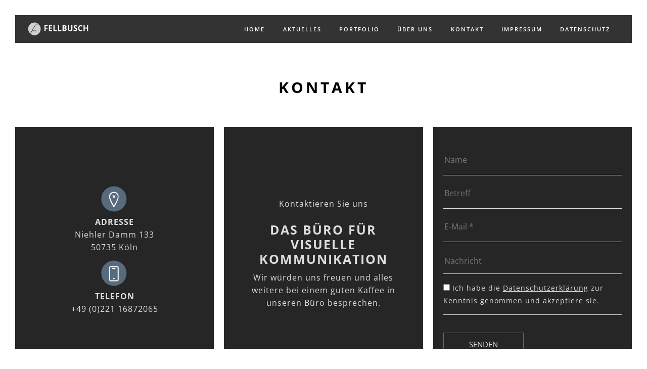

--- FILE ---
content_type: text/html; charset=UTF-8
request_url: https://fellbusch.com/portfolio/medienconcret/medienconcret_konzept_2/
body_size: 45300
content:
<!DOCTYPE HTML>
<html>
    <head>
    <meta http-equiv="Content-Type" content="text/html; charset=UTF-8" />
    <meta name="viewport" content="width=device-width, initial-scale=1.0">
    <title>medienconcret_Konzept_2 - Fellbusch</title>
    <meta name='robots' content='index, follow, max-image-preview:large, max-snippet:-1, max-video-preview:-1' />

	<!-- This site is optimized with the Yoast SEO plugin v21.9 - https://yoast.com/wordpress/plugins/seo/ -->
	<link rel="canonical" href="https://fellbusch.com/portfolio/medienconcret/medienconcret_konzept_2/" />
	<meta property="og:locale" content="de_DE" />
	<meta property="og:type" content="article" />
	<meta property="og:title" content="medienconcret_Konzept_2 - Fellbusch" />
	<meta property="og:url" content="https://fellbusch.com/portfolio/medienconcret/medienconcret_konzept_2/" />
	<meta property="og:site_name" content="Fellbusch" />
	<meta property="og:image" content="https://fellbusch.com/portfolio/medienconcret/medienconcret_konzept_2" />
	<meta property="og:image:width" content="4100" />
	<meta property="og:image:height" content="2733" />
	<meta property="og:image:type" content="image/jpeg" />
	<meta name="twitter:card" content="summary_large_image" />
	<script type="application/ld+json" class="yoast-schema-graph">{"@context":"https://schema.org","@graph":[{"@type":"WebPage","@id":"https://fellbusch.com/portfolio/medienconcret/medienconcret_konzept_2/","url":"https://fellbusch.com/portfolio/medienconcret/medienconcret_konzept_2/","name":"medienconcret_Konzept_2 - Fellbusch","isPartOf":{"@id":"https://fellbusch.com/#website"},"primaryImageOfPage":{"@id":"https://fellbusch.com/portfolio/medienconcret/medienconcret_konzept_2/#primaryimage"},"image":{"@id":"https://fellbusch.com/portfolio/medienconcret/medienconcret_konzept_2/#primaryimage"},"thumbnailUrl":"https://fellbusch.com/wp-content/uploads/2017/01/medienconcret_Konzept_2.jpg","datePublished":"2017-01-12T11:18:23+00:00","dateModified":"2017-01-12T11:18:23+00:00","breadcrumb":{"@id":"https://fellbusch.com/portfolio/medienconcret/medienconcret_konzept_2/#breadcrumb"},"inLanguage":"de","potentialAction":[{"@type":"ReadAction","target":["https://fellbusch.com/portfolio/medienconcret/medienconcret_konzept_2/"]}]},{"@type":"ImageObject","inLanguage":"de","@id":"https://fellbusch.com/portfolio/medienconcret/medienconcret_konzept_2/#primaryimage","url":"https://fellbusch.com/wp-content/uploads/2017/01/medienconcret_Konzept_2.jpg","contentUrl":"https://fellbusch.com/wp-content/uploads/2017/01/medienconcret_Konzept_2.jpg","width":4100,"height":2733},{"@type":"BreadcrumbList","@id":"https://fellbusch.com/portfolio/medienconcret/medienconcret_konzept_2/#breadcrumb","itemListElement":[{"@type":"ListItem","position":1,"name":"Home","item":"https://fellbusch.com/"},{"@type":"ListItem","position":2,"name":"Medienconcret &#8211; Magazingestaltung","item":"https://fellbusch.com/portfolio/medienconcret/"},{"@type":"ListItem","position":3,"name":"medienconcret_Konzept_2"}]},{"@type":"WebSite","@id":"https://fellbusch.com/#website","url":"https://fellbusch.com/","name":"Fellbusch","description":"Eine weitere WordPress-Seite","potentialAction":[{"@type":"SearchAction","target":{"@type":"EntryPoint","urlTemplate":"https://fellbusch.com/?s={search_term_string}"},"query-input":"required name=search_term_string"}],"inLanguage":"de"}]}</script>
	<!-- / Yoast SEO plugin. -->


<link rel="alternate" type="application/rss+xml" title="Fellbusch &raquo; medienconcret_Konzept_2-Kommentar-Feed" href="https://fellbusch.com/portfolio/medienconcret/medienconcret_konzept_2/feed/" />
<script type="text/javascript">
/* <![CDATA[ */
window._wpemojiSettings = {"baseUrl":"https:\/\/s.w.org\/images\/core\/emoji\/14.0.0\/72x72\/","ext":".png","svgUrl":"https:\/\/s.w.org\/images\/core\/emoji\/14.0.0\/svg\/","svgExt":".svg","source":{"concatemoji":"https:\/\/fellbusch.com\/wp-includes\/js\/wp-emoji-release.min.js?ver=6.4.7"}};
/*! This file is auto-generated */
!function(i,n){var o,s,e;function c(e){try{var t={supportTests:e,timestamp:(new Date).valueOf()};sessionStorage.setItem(o,JSON.stringify(t))}catch(e){}}function p(e,t,n){e.clearRect(0,0,e.canvas.width,e.canvas.height),e.fillText(t,0,0);var t=new Uint32Array(e.getImageData(0,0,e.canvas.width,e.canvas.height).data),r=(e.clearRect(0,0,e.canvas.width,e.canvas.height),e.fillText(n,0,0),new Uint32Array(e.getImageData(0,0,e.canvas.width,e.canvas.height).data));return t.every(function(e,t){return e===r[t]})}function u(e,t,n){switch(t){case"flag":return n(e,"\ud83c\udff3\ufe0f\u200d\u26a7\ufe0f","\ud83c\udff3\ufe0f\u200b\u26a7\ufe0f")?!1:!n(e,"\ud83c\uddfa\ud83c\uddf3","\ud83c\uddfa\u200b\ud83c\uddf3")&&!n(e,"\ud83c\udff4\udb40\udc67\udb40\udc62\udb40\udc65\udb40\udc6e\udb40\udc67\udb40\udc7f","\ud83c\udff4\u200b\udb40\udc67\u200b\udb40\udc62\u200b\udb40\udc65\u200b\udb40\udc6e\u200b\udb40\udc67\u200b\udb40\udc7f");case"emoji":return!n(e,"\ud83e\udef1\ud83c\udffb\u200d\ud83e\udef2\ud83c\udfff","\ud83e\udef1\ud83c\udffb\u200b\ud83e\udef2\ud83c\udfff")}return!1}function f(e,t,n){var r="undefined"!=typeof WorkerGlobalScope&&self instanceof WorkerGlobalScope?new OffscreenCanvas(300,150):i.createElement("canvas"),a=r.getContext("2d",{willReadFrequently:!0}),o=(a.textBaseline="top",a.font="600 32px Arial",{});return e.forEach(function(e){o[e]=t(a,e,n)}),o}function t(e){var t=i.createElement("script");t.src=e,t.defer=!0,i.head.appendChild(t)}"undefined"!=typeof Promise&&(o="wpEmojiSettingsSupports",s=["flag","emoji"],n.supports={everything:!0,everythingExceptFlag:!0},e=new Promise(function(e){i.addEventListener("DOMContentLoaded",e,{once:!0})}),new Promise(function(t){var n=function(){try{var e=JSON.parse(sessionStorage.getItem(o));if("object"==typeof e&&"number"==typeof e.timestamp&&(new Date).valueOf()<e.timestamp+604800&&"object"==typeof e.supportTests)return e.supportTests}catch(e){}return null}();if(!n){if("undefined"!=typeof Worker&&"undefined"!=typeof OffscreenCanvas&&"undefined"!=typeof URL&&URL.createObjectURL&&"undefined"!=typeof Blob)try{var e="postMessage("+f.toString()+"("+[JSON.stringify(s),u.toString(),p.toString()].join(",")+"));",r=new Blob([e],{type:"text/javascript"}),a=new Worker(URL.createObjectURL(r),{name:"wpTestEmojiSupports"});return void(a.onmessage=function(e){c(n=e.data),a.terminate(),t(n)})}catch(e){}c(n=f(s,u,p))}t(n)}).then(function(e){for(var t in e)n.supports[t]=e[t],n.supports.everything=n.supports.everything&&n.supports[t],"flag"!==t&&(n.supports.everythingExceptFlag=n.supports.everythingExceptFlag&&n.supports[t]);n.supports.everythingExceptFlag=n.supports.everythingExceptFlag&&!n.supports.flag,n.DOMReady=!1,n.readyCallback=function(){n.DOMReady=!0}}).then(function(){return e}).then(function(){var e;n.supports.everything||(n.readyCallback(),(e=n.source||{}).concatemoji?t(e.concatemoji):e.wpemoji&&e.twemoji&&(t(e.twemoji),t(e.wpemoji)))}))}((window,document),window._wpemojiSettings);
/* ]]> */
</script>
<style id='wp-emoji-styles-inline-css' type='text/css'>

	img.wp-smiley, img.emoji {
		display: inline !important;
		border: none !important;
		box-shadow: none !important;
		height: 1em !important;
		width: 1em !important;
		margin: 0 0.07em !important;
		vertical-align: -0.1em !important;
		background: none !important;
		padding: 0 !important;
	}
</style>
<link rel='stylesheet' id='wp-block-library-css' href='https://fellbusch.com/wp-includes/css/dist/block-library/style.min.css?ver=6.4.7' type='text/css' media='all' />
<style id='classic-theme-styles-inline-css' type='text/css'>
/*! This file is auto-generated */
.wp-block-button__link{color:#fff;background-color:#32373c;border-radius:9999px;box-shadow:none;text-decoration:none;padding:calc(.667em + 2px) calc(1.333em + 2px);font-size:1.125em}.wp-block-file__button{background:#32373c;color:#fff;text-decoration:none}
</style>
<style id='global-styles-inline-css' type='text/css'>
body{--wp--preset--color--black: #000000;--wp--preset--color--cyan-bluish-gray: #abb8c3;--wp--preset--color--white: #ffffff;--wp--preset--color--pale-pink: #f78da7;--wp--preset--color--vivid-red: #cf2e2e;--wp--preset--color--luminous-vivid-orange: #ff6900;--wp--preset--color--luminous-vivid-amber: #fcb900;--wp--preset--color--light-green-cyan: #7bdcb5;--wp--preset--color--vivid-green-cyan: #00d084;--wp--preset--color--pale-cyan-blue: #8ed1fc;--wp--preset--color--vivid-cyan-blue: #0693e3;--wp--preset--color--vivid-purple: #9b51e0;--wp--preset--gradient--vivid-cyan-blue-to-vivid-purple: linear-gradient(135deg,rgba(6,147,227,1) 0%,rgb(155,81,224) 100%);--wp--preset--gradient--light-green-cyan-to-vivid-green-cyan: linear-gradient(135deg,rgb(122,220,180) 0%,rgb(0,208,130) 100%);--wp--preset--gradient--luminous-vivid-amber-to-luminous-vivid-orange: linear-gradient(135deg,rgba(252,185,0,1) 0%,rgba(255,105,0,1) 100%);--wp--preset--gradient--luminous-vivid-orange-to-vivid-red: linear-gradient(135deg,rgba(255,105,0,1) 0%,rgb(207,46,46) 100%);--wp--preset--gradient--very-light-gray-to-cyan-bluish-gray: linear-gradient(135deg,rgb(238,238,238) 0%,rgb(169,184,195) 100%);--wp--preset--gradient--cool-to-warm-spectrum: linear-gradient(135deg,rgb(74,234,220) 0%,rgb(151,120,209) 20%,rgb(207,42,186) 40%,rgb(238,44,130) 60%,rgb(251,105,98) 80%,rgb(254,248,76) 100%);--wp--preset--gradient--blush-light-purple: linear-gradient(135deg,rgb(255,206,236) 0%,rgb(152,150,240) 100%);--wp--preset--gradient--blush-bordeaux: linear-gradient(135deg,rgb(254,205,165) 0%,rgb(254,45,45) 50%,rgb(107,0,62) 100%);--wp--preset--gradient--luminous-dusk: linear-gradient(135deg,rgb(255,203,112) 0%,rgb(199,81,192) 50%,rgb(65,88,208) 100%);--wp--preset--gradient--pale-ocean: linear-gradient(135deg,rgb(255,245,203) 0%,rgb(182,227,212) 50%,rgb(51,167,181) 100%);--wp--preset--gradient--electric-grass: linear-gradient(135deg,rgb(202,248,128) 0%,rgb(113,206,126) 100%);--wp--preset--gradient--midnight: linear-gradient(135deg,rgb(2,3,129) 0%,rgb(40,116,252) 100%);--wp--preset--font-size--small: 13px;--wp--preset--font-size--medium: 20px;--wp--preset--font-size--large: 36px;--wp--preset--font-size--x-large: 42px;--wp--preset--spacing--20: 0.44rem;--wp--preset--spacing--30: 0.67rem;--wp--preset--spacing--40: 1rem;--wp--preset--spacing--50: 1.5rem;--wp--preset--spacing--60: 2.25rem;--wp--preset--spacing--70: 3.38rem;--wp--preset--spacing--80: 5.06rem;--wp--preset--shadow--natural: 6px 6px 9px rgba(0, 0, 0, 0.2);--wp--preset--shadow--deep: 12px 12px 50px rgba(0, 0, 0, 0.4);--wp--preset--shadow--sharp: 6px 6px 0px rgba(0, 0, 0, 0.2);--wp--preset--shadow--outlined: 6px 6px 0px -3px rgba(255, 255, 255, 1), 6px 6px rgba(0, 0, 0, 1);--wp--preset--shadow--crisp: 6px 6px 0px rgba(0, 0, 0, 1);}:where(.is-layout-flex){gap: 0.5em;}:where(.is-layout-grid){gap: 0.5em;}body .is-layout-flow > .alignleft{float: left;margin-inline-start: 0;margin-inline-end: 2em;}body .is-layout-flow > .alignright{float: right;margin-inline-start: 2em;margin-inline-end: 0;}body .is-layout-flow > .aligncenter{margin-left: auto !important;margin-right: auto !important;}body .is-layout-constrained > .alignleft{float: left;margin-inline-start: 0;margin-inline-end: 2em;}body .is-layout-constrained > .alignright{float: right;margin-inline-start: 2em;margin-inline-end: 0;}body .is-layout-constrained > .aligncenter{margin-left: auto !important;margin-right: auto !important;}body .is-layout-constrained > :where(:not(.alignleft):not(.alignright):not(.alignfull)){max-width: var(--wp--style--global--content-size);margin-left: auto !important;margin-right: auto !important;}body .is-layout-constrained > .alignwide{max-width: var(--wp--style--global--wide-size);}body .is-layout-flex{display: flex;}body .is-layout-flex{flex-wrap: wrap;align-items: center;}body .is-layout-flex > *{margin: 0;}body .is-layout-grid{display: grid;}body .is-layout-grid > *{margin: 0;}:where(.wp-block-columns.is-layout-flex){gap: 2em;}:where(.wp-block-columns.is-layout-grid){gap: 2em;}:where(.wp-block-post-template.is-layout-flex){gap: 1.25em;}:where(.wp-block-post-template.is-layout-grid){gap: 1.25em;}.has-black-color{color: var(--wp--preset--color--black) !important;}.has-cyan-bluish-gray-color{color: var(--wp--preset--color--cyan-bluish-gray) !important;}.has-white-color{color: var(--wp--preset--color--white) !important;}.has-pale-pink-color{color: var(--wp--preset--color--pale-pink) !important;}.has-vivid-red-color{color: var(--wp--preset--color--vivid-red) !important;}.has-luminous-vivid-orange-color{color: var(--wp--preset--color--luminous-vivid-orange) !important;}.has-luminous-vivid-amber-color{color: var(--wp--preset--color--luminous-vivid-amber) !important;}.has-light-green-cyan-color{color: var(--wp--preset--color--light-green-cyan) !important;}.has-vivid-green-cyan-color{color: var(--wp--preset--color--vivid-green-cyan) !important;}.has-pale-cyan-blue-color{color: var(--wp--preset--color--pale-cyan-blue) !important;}.has-vivid-cyan-blue-color{color: var(--wp--preset--color--vivid-cyan-blue) !important;}.has-vivid-purple-color{color: var(--wp--preset--color--vivid-purple) !important;}.has-black-background-color{background-color: var(--wp--preset--color--black) !important;}.has-cyan-bluish-gray-background-color{background-color: var(--wp--preset--color--cyan-bluish-gray) !important;}.has-white-background-color{background-color: var(--wp--preset--color--white) !important;}.has-pale-pink-background-color{background-color: var(--wp--preset--color--pale-pink) !important;}.has-vivid-red-background-color{background-color: var(--wp--preset--color--vivid-red) !important;}.has-luminous-vivid-orange-background-color{background-color: var(--wp--preset--color--luminous-vivid-orange) !important;}.has-luminous-vivid-amber-background-color{background-color: var(--wp--preset--color--luminous-vivid-amber) !important;}.has-light-green-cyan-background-color{background-color: var(--wp--preset--color--light-green-cyan) !important;}.has-vivid-green-cyan-background-color{background-color: var(--wp--preset--color--vivid-green-cyan) !important;}.has-pale-cyan-blue-background-color{background-color: var(--wp--preset--color--pale-cyan-blue) !important;}.has-vivid-cyan-blue-background-color{background-color: var(--wp--preset--color--vivid-cyan-blue) !important;}.has-vivid-purple-background-color{background-color: var(--wp--preset--color--vivid-purple) !important;}.has-black-border-color{border-color: var(--wp--preset--color--black) !important;}.has-cyan-bluish-gray-border-color{border-color: var(--wp--preset--color--cyan-bluish-gray) !important;}.has-white-border-color{border-color: var(--wp--preset--color--white) !important;}.has-pale-pink-border-color{border-color: var(--wp--preset--color--pale-pink) !important;}.has-vivid-red-border-color{border-color: var(--wp--preset--color--vivid-red) !important;}.has-luminous-vivid-orange-border-color{border-color: var(--wp--preset--color--luminous-vivid-orange) !important;}.has-luminous-vivid-amber-border-color{border-color: var(--wp--preset--color--luminous-vivid-amber) !important;}.has-light-green-cyan-border-color{border-color: var(--wp--preset--color--light-green-cyan) !important;}.has-vivid-green-cyan-border-color{border-color: var(--wp--preset--color--vivid-green-cyan) !important;}.has-pale-cyan-blue-border-color{border-color: var(--wp--preset--color--pale-cyan-blue) !important;}.has-vivid-cyan-blue-border-color{border-color: var(--wp--preset--color--vivid-cyan-blue) !important;}.has-vivid-purple-border-color{border-color: var(--wp--preset--color--vivid-purple) !important;}.has-vivid-cyan-blue-to-vivid-purple-gradient-background{background: var(--wp--preset--gradient--vivid-cyan-blue-to-vivid-purple) !important;}.has-light-green-cyan-to-vivid-green-cyan-gradient-background{background: var(--wp--preset--gradient--light-green-cyan-to-vivid-green-cyan) !important;}.has-luminous-vivid-amber-to-luminous-vivid-orange-gradient-background{background: var(--wp--preset--gradient--luminous-vivid-amber-to-luminous-vivid-orange) !important;}.has-luminous-vivid-orange-to-vivid-red-gradient-background{background: var(--wp--preset--gradient--luminous-vivid-orange-to-vivid-red) !important;}.has-very-light-gray-to-cyan-bluish-gray-gradient-background{background: var(--wp--preset--gradient--very-light-gray-to-cyan-bluish-gray) !important;}.has-cool-to-warm-spectrum-gradient-background{background: var(--wp--preset--gradient--cool-to-warm-spectrum) !important;}.has-blush-light-purple-gradient-background{background: var(--wp--preset--gradient--blush-light-purple) !important;}.has-blush-bordeaux-gradient-background{background: var(--wp--preset--gradient--blush-bordeaux) !important;}.has-luminous-dusk-gradient-background{background: var(--wp--preset--gradient--luminous-dusk) !important;}.has-pale-ocean-gradient-background{background: var(--wp--preset--gradient--pale-ocean) !important;}.has-electric-grass-gradient-background{background: var(--wp--preset--gradient--electric-grass) !important;}.has-midnight-gradient-background{background: var(--wp--preset--gradient--midnight) !important;}.has-small-font-size{font-size: var(--wp--preset--font-size--small) !important;}.has-medium-font-size{font-size: var(--wp--preset--font-size--medium) !important;}.has-large-font-size{font-size: var(--wp--preset--font-size--large) !important;}.has-x-large-font-size{font-size: var(--wp--preset--font-size--x-large) !important;}
.wp-block-navigation a:where(:not(.wp-element-button)){color: inherit;}
:where(.wp-block-post-template.is-layout-flex){gap: 1.25em;}:where(.wp-block-post-template.is-layout-grid){gap: 1.25em;}
:where(.wp-block-columns.is-layout-flex){gap: 2em;}:where(.wp-block-columns.is-layout-grid){gap: 2em;}
.wp-block-pullquote{font-size: 1.5em;line-height: 1.6;}
</style>
<link rel='stylesheet' id='contact-form-7-css' href='https://fellbusch.com/wp-content/plugins/contact-form-7/includes/css/styles.css?ver=5.8.6' type='text/css' media='all' />
<link rel='stylesheet' id='responsive-style-css' href='https://fellbusch.com/wp-content/uploads/wp-less/alaventa/less/all-696b95fd03.css' type='text/css' media='all' />
<script type="text/javascript" src="https://fellbusch.com/wp-includes/js/jquery/jquery.min.js?ver=3.7.1" id="jquery-core-js"></script>
<script type="text/javascript" src="https://fellbusch.com/wp-includes/js/jquery/jquery-migrate.min.js?ver=3.4.1" id="jquery-migrate-js"></script>
<script type="text/javascript" src="https://fellbusch.com/wp-content/themes/alaventa/js/bootstrap.min.js?ver=6.4.7" id="bootstrap-js"></script>
<script type="text/javascript" src="https://fellbusch.com/wp-content/themes/alaventa/js/matchheight.min.js?ver=6.4.7" id="match-height-js"></script>
<script type="text/javascript" src="https://fellbusch.com/wp-content/themes/alaventa/js/picturefill.min.js?ver=6.4.7" id="picturefill-js"></script>
<script type="text/javascript" src="https://fellbusch.com/wp-content/themes/alaventa/js/modernizr.js?ver=6.4.7" id="modernizr-js"></script>
<script type="text/javascript" src="https://fellbusch.com/wp-content/themes/alaventa/js/jquery.hoverdir.js?ver=6.4.7" id="hover-js"></script>
<script type="text/javascript" src="https://fellbusch.com/wp-content/themes/alaventa/js/parallax.min.js?ver=6.4.7" id="parallax-js"></script>
<script type="text/javascript" src="https://fellbusch.com/wp-content/themes/alaventa/js/jquery.flexslider-min.js?ver=6.4.7" id="flexslider-js"></script>
<link rel="https://api.w.org/" href="https://fellbusch.com/wp-json/" /><link rel="alternate" type="application/json" href="https://fellbusch.com/wp-json/wp/v2/media/292" /><link rel="EditURI" type="application/rsd+xml" title="RSD" href="https://fellbusch.com/xmlrpc.php?rsd" />
<link rel='shortlink' href='https://fellbusch.com/?p=292' />
<link rel="alternate" type="application/json+oembed" href="https://fellbusch.com/wp-json/oembed/1.0/embed?url=https%3A%2F%2Ffellbusch.com%2Fportfolio%2Fmedienconcret%2Fmedienconcret_konzept_2%2F" />
<link rel="alternate" type="text/xml+oembed" href="https://fellbusch.com/wp-json/oembed/1.0/embed?url=https%3A%2F%2Ffellbusch.com%2Fportfolio%2Fmedienconcret%2Fmedienconcret_konzept_2%2F&#038;format=xml" />
<link rel="icon" href="https://fellbusch.com/wp-content/uploads/2016/10/cropped-F-Logo_hell_V1-1-32x32.png" sizes="32x32" />
<link rel="icon" href="https://fellbusch.com/wp-content/uploads/2016/10/cropped-F-Logo_hell_V1-1-192x192.png" sizes="192x192" />
<link rel="apple-touch-icon" href="https://fellbusch.com/wp-content/uploads/2016/10/cropped-F-Logo_hell_V1-1-180x180.png" />
<meta name="msapplication-TileImage" content="https://fellbusch.com/wp-content/uploads/2016/10/cropped-F-Logo_hell_V1-1-270x270.png" />
 
    <link rel="pingback" href="https://fellbusch.com/xmlrpc.php" />
    <!--[if lt IE 9]>
<script>
document.createElement('main');
document.createElement('header');
document.createElement('nav');
document.createElement('section');
document.createElement('article');
document.createElement('aside');
document.createElement('footer');
document.createElement('hgroup');
</script>
<![endif]-->
    </head>
                <body data-rsssl=1 class="no-border">
        	<div class="frame top-line"></div>
            <div class="frame bottom-line"></div>
            <div class="frame left-line"></div>
            <div class="frame right-line"></div>              
            <header class="affix">  
                                    <div class="container">
                          <div class="row">
                              <div class="col-sm-12">
                                    <a id="logo" href="https://fellbusch.com">
                                        <img src="https://fellbusch.com/wp-content/themes/alaventa/img/logo.svg" alt="Fellbusch - Büro für visuelle Kommunkation" />
                                    </a>
                                <nav>
                                    <div class="menu-header-navigation-container"><ul id="menu-header-navigation" class="menu"><li id="menu-item-21" class="menu-item menu-item-type-post_type menu-item-object-page menu-item-home menu-item-21"><a href="https://fellbusch.com/">Home</a></li>
<li id="menu-item-39" class="menu-item menu-item-type-custom menu-item-object-custom menu-item-39"><a href="/#portfolio">Aktuelles</a></li>
<li id="menu-item-67" class="menu-item menu-item-type-custom menu-item-object-custom menu-item-67"><a href="/portfolio">Portfolio</a></li>
<li id="menu-item-20" class="menu-item menu-item-type-post_type menu-item-object-page menu-item-20"><a href="https://fellbusch.com/ueber-uns/">Über uns</a></li>
<li id="menu-item-108" class="menu-item menu-item-type-custom menu-item-object-custom menu-item-108"><a href="#footer-box">Kontakt</a></li>
<li id="menu-item-38" class="menu-item menu-item-type-post_type menu-item-object-page menu-item-38"><a href="https://fellbusch.com/impressum/">Impressum</a></li>
<li id="menu-item-482" class="menu-item menu-item-type-post_type menu-item-object-page menu-item-482"><a href="https://fellbusch.com/datenschutz/">Datenschutz</a></li>
</ul></div>                       
                                </nav>
                                <div class="navbar-header">
                                    <button type="button" class="navbar-toggle">
                                          <span class="icon-bar top"></span>
                                          <span class="icon-bar middle"></span>
                                          <span class="icon-bar bottom"></span>
                                    </button>
                                </div>
                              </div>
                          </div>
                        </div>
                    </header><main>
</main>
<section id="footer-box" class="container-fluid ">
	<div class="row">
		<div class="col-sm-12 align-center">
			<p class="heading">Kontakt</p>
        </div>
    </div>
    <div class="row equal">
		<div class="col-md-4 box">
        	<div class="dark">
            	<div class="caption align-center">
		        	<p class="icon blue adresse">­</p>
<p><strong>ADRESSE</strong><br />
Niehler Damm 133<br />
50735 Köln</p>
<p class="icon blue telefon">­</p>
<p><strong>TELEFON</strong><br />
+49 (0)221 16872065</p>
                </div>
            </div>
        </div>
		<div class="col-md-4 box">
        	<div class="dark">
            	<div class="caption align-center">
					<p>Kontaktieren Sie uns</p>
<h2>das Büro für visuelle Kommunikation</h2>
<p>Wir würden uns freuen und alles weitere bei einem guten Kaffee in unseren Büro besprechen.</p>
                </div>
            </div>
        </div>
		<div class="col-md-4 box">
            <div class="dark">
                
<div class="wpcf7 no-js" id="wpcf7-f4-o1" lang="de-DE" dir="ltr">
<div class="screen-reader-response"><p role="status" aria-live="polite" aria-atomic="true"></p> <ul></ul></div>
<form action="/portfolio/medienconcret/medienconcret_konzept_2/#wpcf7-f4-o1" method="post" class="wpcf7-form init" aria-label="Kontaktformular" novalidate="novalidate" data-status="init">
<div style="display: none;">
<input type="hidden" name="_wpcf7" value="4" />
<input type="hidden" name="_wpcf7_version" value="5.8.6" />
<input type="hidden" name="_wpcf7_locale" value="de_DE" />
<input type="hidden" name="_wpcf7_unit_tag" value="wpcf7-f4-o1" />
<input type="hidden" name="_wpcf7_container_post" value="0" />
<input type="hidden" name="_wpcf7_posted_data_hash" value="" />
</div>
<p><span class="wpcf7-form-control-wrap" data-name="name"><input size="40" class="wpcf7-form-control wpcf7-text" aria-invalid="false" placeholder="Name" value="" type="text" name="name" /></span>
</p>
<p><span class="wpcf7-form-control-wrap" data-name="subject"><input size="40" class="wpcf7-form-control wpcf7-text" aria-invalid="false" placeholder="Betreff" value="" type="text" name="subject" /></span>
</p>
<p><span class="wpcf7-form-control-wrap" data-name="email"><input size="40" class="wpcf7-form-control wpcf7-email wpcf7-validates-as-required wpcf7-text wpcf7-validates-as-email" aria-required="true" aria-invalid="false" placeholder="E-Mail *" value="" type="email" name="email" /></span>
</p>
<p><span class="wpcf7-form-control-wrap" data-name="message"><textarea cols="40" rows="10" class="wpcf7-form-control wpcf7-textarea" aria-invalid="false" placeholder="Nachricht" name="message"></textarea></span>
</p>
<p><span class="wpcf7-form-control-wrap" data-name="accept"><span class="wpcf7-form-control wpcf7-acceptance"><span class="wpcf7-list-item"><label><input type="checkbox" name="accept" value="1" aria-invalid="false" /><span class="wpcf7-list-item-label">Ich habe die <a href="/datenschutz" target="_blank">Datenschutzerklärung</a> zur Kenntnis genommen und akzeptiere sie.</span></label></span></span></span>
</p>
<p><input class="wpcf7-form-control wpcf7-submit has-spinner" type="submit" value="SENDEN" />
</p><div class="wpcf7-response-output" aria-hidden="true"></div>
</form>
</div>
            </div>
        </div>
    </div>
</section>
<div id="gmaps" class="container-fluid ">
    <div class="row">
        <div class="col-sm-12">
            <div id="wpgmza_map" class="wpgmza_map" data-settings='{"id":"1","map_title":"Karte","map_width":"100","map_height":"250","map_start_lat":"50.911973","map_start_lng":"6.927362","map_start_location":"50.91197261686192,6.927361998538322","map_start_zoom":"14","default_marker":"0","type":"1","alignment":"4","directions_enabled":"2","styling_enabled":"0","styling_json":"","active":"0","kml":"","bicycle":"0","traffic":"0","dbox":"1","dbox_width":"250","listmarkers":"0","listmarkers_advanced":"0","filterbycat":"0","ugm_enabled":"0","ugm_category_enabled":"0","fusion":"","map_width_type":"\\%","map_height_type":"px","mass_marker_support":"1","ugm_access":"0","order_markers_by":"1","order_markers_choice":"2","show_user_location":"2","default_to":"","other_settings":{"store_locator_enabled":2,"store_locator_distance":2,"store_locator_default_radius":"10","store_locator_not_found_message":"No results found in this location. Please try again.","store_locator_bounce":1,"store_locator_query_string":"PLZ \/ Adresse:","store_locator_default_address":"","wpgmza_store_locator_restrict":"","store_locator_style":"legacy","wpgmza_store_locator_radius_style":"legacy","map_max_zoom":"3","transport_layer":0,"wpgmza_show_points_of_interest":0}}' data-map-id='1' Data-maps-engine='open-layers' data-shortcode-attributes='{"id":"1"}' style="display:block; overflow:auto; width:100%; height:250px; float:left;"></div>        </div>
    </div>
</div>
<footer>
    <div class="container">
        <div class="row">
            <div class="col-sm-12 align-center">
               <p id="copyright">© Fellbusch.com 2026</p>
            </div>
        </div>
    </div>
</footer>
<link rel='stylesheet' id='wpgmza-ol-base-style-css' href='https://fellbusch.com/wp-content/plugins/wp-google-maps/lib/ol.css?ver=6.4.7' type='text/css' media='all' />
<link rel='stylesheet' id='wpgmza-ol-style-css' href='https://fellbusch.com/wp-content/plugins/wp-google-maps/css/open-layers.css?ver=6.4.7' type='text/css' media='all' />
<link rel='stylesheet' id='fontawesome-css' href='https://fellbusch.com/wp-content/plugins/wp-google-maps/css/font-awesome.min.css?ver=6.4.7' type='text/css' media='all' />
<link rel='stylesheet' id='fontawesome-polyfill-css' href='https://fellbusch.com/wp-content/plugins/wp-google-maps/css/polyfill/fa-5to4.css?ver=6.4.7' type='text/css' media='all' />
<link rel='stylesheet' id='wpgmza-common-css' href='https://fellbusch.com/wp-content/plugins/wp-google-maps/css/common.css?ver=9.0.32' type='text/css' media='all' />
<link rel='stylesheet' id='remodal-css' href='https://fellbusch.com/wp-content/plugins/wp-google-maps/lib/remodal.css?ver=6.4.7' type='text/css' media='all' />
<link rel='stylesheet' id='remodal-default-theme-css' href='https://fellbusch.com/wp-content/plugins/wp-google-maps/lib/remodal-default-theme.css?ver=6.4.7' type='text/css' media='all' />
<link rel='stylesheet' id='datatables-css' href='https://fellbusch.com/wp-content/plugins/wp-google-maps/css/jquery.dataTables.min.css?ver=6.4.7' type='text/css' media='all' />
<link rel='stylesheet' id='wpgmza-ui-legacy-css' href='https://fellbusch.com/wp-content/plugins/wp-google-maps/css/styles/legacy.css?ver=9.0.32' type='text/css' media='all' />
<script type="text/javascript" src="https://fellbusch.com/wp-content/plugins/contact-form-7/includes/swv/js/index.js?ver=5.8.6" id="swv-js"></script>
<script type="text/javascript" id="contact-form-7-js-extra">
/* <![CDATA[ */
var wpcf7 = {"api":{"root":"https:\/\/fellbusch.com\/wp-json\/","namespace":"contact-form-7\/v1"}};
/* ]]> */
</script>
<script type="text/javascript" src="https://fellbusch.com/wp-content/plugins/contact-form-7/includes/js/index.js?ver=5.8.6" id="contact-form-7-js"></script>
<script type="text/javascript" src="https://fellbusch.com/wp-includes/js/jquery/ui/core.min.js?ver=1.13.2" id="jquery-ui-core-js"></script>
<script type="text/javascript" src="https://fellbusch.com/wp-includes/js/jquery/ui/accordion.min.js?ver=1.13.2" id="jquery-ui-accordion-js"></script>
<script type="text/javascript" src="https://fellbusch.com/wp-content/themes/alaventa/js/scripts.js?ver=1.0" id="scripts-js"></script>
<script type="text/javascript" src="https://fellbusch.com/wp-content/plugins/wp-google-maps/lib/ol.js?ver=6.4.7" id="wpgmza_ol_api_call-js"></script>
<script type="text/javascript" src="https://fellbusch.com/wp-content/plugins/wp-google-maps/js/jquery.dataTables.min.js?ver=6.4.7" id="datatables-js"></script>
<script type="text/javascript" src="https://fellbusch.com/wp-content/plugins/wp-google-maps/js/dataTables.responsive.js?ver=6.4.7" id="datatables-responsive-js"></script>
<script type="text/javascript" src="https://fellbusch.com/wp-content/plugins/wp-google-maps/lib/jquery-cookie.js?ver=6.4.7" id="javascript-cookie-js"></script>
<script type="text/javascript" src="https://fellbusch.com/wp-content/plugins/wp-google-maps/lib/remodal.min.js?ver=6.4.7" id="remodal-js"></script>
<script type="text/javascript" src="https://fellbusch.com/wp-content/plugins/wp-google-maps/lib/pep.js?ver=6.4.7" id="pepjs-js"></script>
<script type="text/javascript" src="https://fellbusch.com/wp-content/plugins/wp-google-maps/lib/text.js?ver=6.4.7" id="fast-text-encoding-js"></script>
<script type="text/javascript" src="https://fellbusch.com/wp-content/plugins/wp-google-maps/lib/pako_deflate.min.js?ver=6.4.7" id="pako-js"></script>
<script type="text/javascript" id="wpgmza_data-js-extra">
/* <![CDATA[ */
var wpgmza_google_api_status = {"message":"Engine is not google-maps","code":"ENGINE_NOT_GOOGLE_MAPS"};
var wpgmza_google_api_status = {"message":"Engine is not google-maps","code":"ENGINE_NOT_GOOGLE_MAPS"};
/* ]]> */
</script>
<script type="text/javascript" src="https://fellbusch.com/wp-content/plugins/wp-google-maps/wpgmza_data.js?ver=6.4.7" id="wpgmza_data-js"></script>
<script type="text/javascript" id="wpgmza-js-extra">
/* <![CDATA[ */
var WPGMZA_localized_data = {"adminurl":"https:\/\/fellbusch.com\/wp-admin\/","siteHash":"43195a9702f2d5b850d63c6bf7780c1a","ajaxurl":"https:\/\/fellbusch.com\/wp-admin\/admin-ajax.php","pluginDirURL":"https:\/\/fellbusch.com\/wp-content\/plugins\/wp-google-maps\/","ajaxnonce":"f81e70bbc4","legacyajaxnonce":"c3a6abc9a2","html":{"googleMapsAPIErrorDialog":"<div>\r\n\r\n\t<h2>Maps-API-Fehler<\/h2>\r\n\t\r\n\t<div>\r\n\t\r\n\t\t<p>\r\n\t\t\tEin oder mehrere Fehler ist bzw. sind bei der Initialisierung der Kartendienst-API aufgetreten.\t\t<\/p>\r\n\t\r\n\t\t<ul class=\"wpgmza-google-api-error-list\">\r\n\t\t\t<li class=\"template notice notice-error\">\r\n\t\t\t\t<span class=\"wpgmza-message\"><\/span>\r\n\t\t\t\t<span class=\"wpgmza-documentation-buttons\">\r\n\t\t\t\t\t<a target=\"_blank\">\r\n\t\t\t\t\t\t<i class=\"fa\" aria-hidden=\"true\"><\/i>\r\n\t\t\t\t\t<\/a>\r\n\t\t\t\t<\/span>\r\n\t\t\t<\/li>\r\n\t\t<\/ul>\r\n\t\r\n\t<\/div>\r\n\t\t\t<p class=\"wpgmza-front-end-only\">\r\n\t\t<i class=\"fa fa-eye\" aria-hidden=\"true\"><\/i>\r\n\t\tDieser Dialog ist nur f\u00fcr Administratoren sichtbar\t<\/p>\r\n\t\r\n\t<!--<button data-remodal-action=\"confirm\" class=\"remodal-confirm\">\r\n\t\tVerwerfen\t<\/button>-->\r\n\r\n<\/div>"},"imageFolderURL":"https:\/\/fellbusch.com\/wp-content\/plugins\/wp-google-maps\/images\/","resturl":"https:\/\/fellbusch.com\/wp-json\/wpgmza\/v1","restnonce":"b58409ddd9","restnoncetable":{"\/(polygons|polylines|circles|rectangles|pointlabels)(\\\/\\d+)?\/":"62a20c2466","\/markers(\\\/\\d+)?\/":"3015fb6b52","\/datatables":"02de9f84c6"},"settings":{"wpgmza_settings_image_resizing":"yes","wpgmza_settings_image_width":"","wpgmza_settings_image_height":"","wpgmza_settings_infowindow_width":"","wpgmza_settings_infowindow_link_text":"More details","wpgmza_settings_map_streetview":"yes","wpgmza_settings_map_zoom":"yes","wpgmza_settings_map_pan":"yes","wpgmza_settings_map_scroll":"yes","wpgmza_settings_map_draggable":"yes","wpgmza_settings_map_striptags":"0","wpgmza_settings_ugm_autoapprove":"0","wpgmza_settings_ugm_email_new_marker":"0","wpgmza_custom_css":"","wpgmza_settings_carousel_markerlist_description":"yes","wpgmza_settings_carousel_markerlist_resize_image":"yes","wpgmza_settings_carousel_markerlist_theme":"sky","wpgmza_default_items":"10","carousel_items":"5","carousel_autoplay":"5000","carousel_lazyload":"yes","carousel_autoheight":"yes","carousel_navigation":"yes","wpgmza_settings_filterbycat_type":"1","wpgmza_settings_map_open_marker_by":"1","wpgmza_api_version":"3.31","wpgmza_settings_access_level":"manage_options","wpgmza_settings_retina_width":"31","wpgmza_settings_retina_height":"45","wpgmza_settings_marker_pull":"0","wpgmza_iw_type":"0","wpgmza_settings_carousel_markerlist_image":"","wpgmza_settings_carousel_markerlist_icon":"","wpgmza_settings_carousel_markerlist_title":"","wpgmza_settings_carousel_markerlist_address":"","wpgmza_settings_carousel_markerlist_directions":"","wpgmza_settings_carousel_markerlist_link":"","wpgmza_settings_use_timthumb":"yes","carousel_pagination":"","wpgmza_maps_engine":"open-layers","wpgmza_maps_engine_dialog_done":true,"wpgmza_marker_xml_url":"https:\/\/fellbusch.com\/wp-content\/uploads\/wp-google-maps\/","user_interface_style":"legacy","engine":"open-layers","accessLevel":"manage_options","apiVersion":"3.31","carouselAutoplay":"5000","carouselItems":"5","carouselMarkerlistLink":"","carouselMarkerlistResizeImage":"yes","carouselTheme":"sky","categoryFilterDisplay":"dropdown","customCss":"","disableDragPanning":true,"disableMouseWheelZoom":true,"disablePanControl":true,"disableStreetViewControl":true,"disableZoomControl":true,"enableCarouselAutoHeight":true,"enableCarouselLazyLoad":true,"enableCarouselNavigation":true,"enableCarouselPagination":false,"hideCarouselMarkerListingAddress":false,"hideCarouselMarkerListingDescription":true,"hideCarouselMarkerListingDirections":false,"hideCarouselMarkerListingIcon":false,"hideCarouselMarkerListingImage":false,"hideCarouselMarkerListingTitle":false,"infoWindowImageHeight":"","infoWindowImageResizing":"yes","infoWindowImageWidth":"","infoWindowLinkText":"More details","infoWindowMaxWidth":"","infoWindowType":"default","mapsEngineDialogDone":true,"markerListingPageSize":"10","markerPull":"database","markerXmlUrl":"https:\/\/fellbusch.com\/wp-content\/uploads\/wp-google-maps\/","openInfoWindowEvent":"click","retinaHeight":"45","retinaWidth":"31","ugmAutoApprove":false,"ugmEmailNewMarker":false,"ugmStripTags":false,"userInterfaceStyle":"legacy"},"stylingSettings":{},"currentPage":null,"userCanAdministrator":"0","serverCanInflate":"1","localized_strings":{"unsecure_geolocation":"Viele Browser erlauben Geolocation-Abfragen nur noch von gesicherten Seiten. Die Absicherung der Seite durch ein SSL-Zertifikat (HTTPS) ist notwendig, damit diese Funktion f\u00fcr die Besucher verf\u00fcgbar ist.","use_my_location":"Nutze meine Position","google_api_not_loaded":"Die Karte kann nicht initialisiert werden, weil die Karten API nicht geladen wurde. Bitte \u00fcberpr\u00fcfe Deine Einstellungen.","no_google_maps_api_key":"Du hast keinen <b>Google Maps API-Schl\u00fcssel <\/b> eingegeben.<br \/><br \/>Bitte gehe in deinem Admin-Bereich, dann Maps, dann Einstellungen, dann Tab Erweitert, um <a href=\"https:\/\/fellbusch.com\/wp-admin\/admin.php?page=wp-google-maps-menu-settings&highlight=wpgmza_google_maps_api_key#advanced-settings\">deinen Google Maps API-Schl\u00fcssel einzugeben<\/a>.<br \/><br \/>Alternativ <a href=\"https:\/\/fellbusch.com\/wp-admin\/admin.php?page=wp-google-maps-menu-settings&highlight=wpgmza_maps_engine\">w\u00e4hle die Open-Layers-Engine<\/a>, um keinen API-Schl\u00fcssel zu erhalten.","documentation":"Dokumentation","api_dashboard":"API Dashboard","verify_project":"Projekt verifizieren","no_shape_circle":"Bitte erstelle zuerst den Kreis.","no_shape_rectangle":"Bitte erstelle zuerst das Rechteck.","no_shape_polygon":"Bitte erstelle zuerst das Polygon.","no_shape_polyline":"Bitte erstelle zuerst die Polylinie.","failed_to_get_address":"Adresse konnte nicht ermittelt werden","failed_to_create_marker":"Der Marker %d konnte nicht erstellt werden - dieser Marker kann nicht auf der Karte platziert werden.","my_location":"Meine Position","kilometers_away":"km entfernt","miles_away":"Meilen entfernt","import_completed":"Import abgeschlossen.","importing_please_wait":"Der Import kann einen Moment dauern...","no_address_specified":"Keine Adresse angegeben","add_marker":"Marker hinzuf\u00fcgen","save_marker":"Marker speichern","please_wait":"Bitte warten...","zero_results":"Keine Ergebnisse in dieser Position gefunden. Bitte versuche es erneut.","address_not_found":"Diese Adresse konnte nicht gefunden werden. WP Google Maps verwendet einen Drittanbieterdienst (zB Google), um Adressen in geografische Koordinaten umzuwandeln. Leider hat der Dienst derzeit keine Eintr\u00e4ge f\u00fcr diese Adresse. Bitte versuche ein alternatives Format oder positioniere den Marker manuell per Rechtsklick.","geocode_fail":"Geocode ist aus technischen Gr\u00fcnden ausgefallen.","you_must_check_gdpr_consent":"Du musst das GDPR-Zustimmungsfeld aktivieren um fortzufahren","no_gps_coordinates":"Keine GPS Koordinaten gefunden","fetching_directions":"Wegbeschreibungen abrufen","unknown_directions_service_status":"Unbekannte Richtungen Dienst-Status","please_fill_out_both_from_and_to_fields":"Bitte f\u00fclle sowohl die Felder \"von\" als auch \"bis\" aus.","no_picture_found":"Kein Bild gefunden","overwrite_theme_data":"Bist du sicher, dass du die vorhandenen Daten des Themes \u00fcberschreiben m\u00f6chtest?","upload_complete":"Hochladen komplett","uploading_file":"Datei wird hochgeladen...","bulk_jpeg_media_title":"WP Go Maps - Bulk JPEG Upload","from_your_location":"von deiner Position","from_searched_location":"von der gesuchten Position","yes":"Ja","no":"Nein","requires_gold_v5":"Erfordert WP Google Maps - Gold add-on 5.0.0 or above","confirm_remove_duplicates":"Dieser Vorgang ist nicht r\u00fcckg\u00e4ngig zu machen. Wir empfehlen dir, vor dem Fortfahren ein Backup zu machen. M\u00f6chtest du fortfahren?","invalid_theme_data":"Ung\u00fcltige Theme-Daten","duplicate_custom_field_name":"Doppelte individuelle Feldnamen, bitte stelle sicher, dass du nur eindeutige individuelle Feldnamen hinzuf\u00fcgst.","disabled_interactions_notice":"Einige Interaktionen sind deaktiviert.","interactions_enabled_notice":"Interaktionen aktiviert","disabled_interactions_button":"Interaktionen wieder aktivieren","use_two_fingers":"Bewege die Karte mit zwei Fingern","use_ctrl_scroll_to_zoom":"Benutze ctrl + scroll, um die Karte zu bewegen","geocode_was_not_successful":"Geocode war aus folgendem Grund nicht erfolgreich: ","geocoding_library_notice":"Die Geokodierung dieser Adresse ist fehlgeschlagen. Bitte \u00fcberpr\u00fcfe, ob du die Geokodierungs-API f\u00fcr dein Google Maps-API-Projekt aktiviert hast.","map_delete_prompt_text":"Bist du sicher, dass du diese Karte l\u00f6schen m\u00f6chtest?","map_bulk_delete_prompt_text":"Bist du sicher, dass du diese Karten l\u00f6schen willst?","general_delete_prompt_text":"Bist du sicher, dass du diese Karte l\u00f6schen m\u00f6chtest?","new_map":"Neue Karte","all":"All","cloud_api_key_error_1":"Autocomplete disabled. <a href=\"https:\/\/wpgmaps.com\/documentation\/autocomplete-disabled\/\" target=\"_BLANK\">Find out more<\/a>."},"api_consent_html":"<div class=\"wpgmza-gdpr-compliance\"><p>\r\n\tI agree for my personal data to be processed by <span name=\"wpgmza_gdpr_company_name\">Fellbusch<\/span>, for the purpose(s) of <span name=\"wpgmza_gdpr_retention_purpose\">displaying map tiles, geocoding addresses and calculating and display directions.<\/span>.\r\n<\/p>\r\n\r\n<p>\t\r\n\tI agree for my personal data, provided via map API calls, to be processed by the API provider, for the purposes of geocoding (converting addresses to coordinates), reverse geocoding and\tgenerating directions.\r\n<\/p>\r\n<p>\r\n\tSome visual components of WP Go Maps use 3rd party libraries which are loaded over the network. At present the libraries are Google Maps, Open Street Map, jQuery DataTables and FontAwesome. When loading resources over a network, the 3rd party server will receive your IP address and User Agent string amongst other details. Please refer to the Privacy Policy of the respective libraries for details on how they use data and the process to exercise your rights under the GDPR regulations.\r\n<\/p>\r\n<p>\r\n\tWP Go Maps uses jQuery DataTables to display sortable, searchable tables, such as that seen in the Advanced Marker Listing and on the Map Edit Page. jQuery DataTables in certain circumstances uses a cookie to save and later recall the \"state\" of a given table - that is, the search term, sort column and order and current page. This data is held in local storage and retained until this is cleared manually. No libraries used by WP Go Maps transmit this information.\r\n<\/p>\r\n<p>\r\n\tPlease <a href=\"https:\/\/developers.google.com\/maps\/terms\">see here<\/a> and <a href=\"https:\/\/maps.google.com\/help\/terms_maps.html\">here<\/a> for Google's terms. Please also see <a href=\"https:\/\/policies.google.com\/privacy?hl=en-GB&gl=uk\">Google's Privacy Policy<\/a>. We do not send the API provider any personally identifying information, or information that could uniquely identify your device.\r\n<\/p>\r\n<p>\r\n\tWhere this notice is displayed in place of a map, agreeing to this notice will store a cookie recording your agreement so you are not prompted again.\r\n<\/p><p class='wpgmza-centered'><button class='wpgmza-api-consent'>Ich stimme zu<\/button><\/div><\/p>","basic_version":"9.0.32","_isProVersion":"","defaultMarkerIcon":"https:\/\/fellbusch.com\/wp-content\/plugins\/wp-google-maps\/images\/spotlight-poi3.png","markerXMLPathURL":"\/\/fellbusch.com\/wp-content\/uploads\/wp-google-maps\/","is_admin":"0","locale":"de_DE","isServerIIS":"","labelpointIcon":"https:\/\/fellbusch.com\/wp-content\/plugins\/wp-google-maps\/images\/label-point.png","buildCode":"B.9.0.32::L.O","postID":"292"};
/* ]]> */
</script>
<script type="text/javascript" src="https://fellbusch.com/wp-content/plugins/wp-google-maps/js/v8/wp-google-maps.min.js?ver=9.0.32" id="wpgmza-js"></script>
 
</body>
</html>


--- FILE ---
content_type: image/svg+xml
request_url: https://fellbusch.com/wp-content/themes/alaventa/img/icon-sprite.svg
body_size: 14120
content:
<?xml version="1.0" encoding="utf-8"?>
<!-- Generator: Adobe Illustrator 19.2.1, SVG Export Plug-In . SVG Version: 6.00 Build 0)  -->
<svg version="1.1" id="Ebene_1" xmlns="http://www.w3.org/2000/svg" xmlns:xlink="http://www.w3.org/1999/xlink" x="0px" y="0px"
	 viewBox="0 0 485 32" style="enable-background:new 0 0 485 32;" xml:space="preserve">
<style type="text/css">
	.st0{fill:#FFFFFF;}
</style>
<title>Logokram_V1_RGB2</title>
<path class="st0" d="M11.3,12.3c1.4,0,2.7,0.3,4,0.8c2.5,1,4.4,3,5.5,5.5c0.5,1.3,0.8,2.6,0.8,4c0,0.5-0.4,0.9-0.9,0.9h-3.7V30
	c0,0.5-0.4,0.9-0.9,1H6.6c-0.5,0-0.9-0.4-0.9-0.9v-6.6H1.9c-0.2,0-0.5-0.1-0.7-0.3C1.1,23,1,22.8,1,22.6c0-1.4,0.3-2.7,0.8-4
	c1-2.5,3-4.4,5.5-5.5C8.6,12.5,9.9,12.2,11.3,12.3z M16,21.6h3.7c-0.1-1-0.4-2-0.9-2.9c-0.5-0.9-1.1-1.7-1.9-2.4
	c-0.8-0.7-1.6-1.2-2.6-1.6c-2-0.8-4.2-0.8-6.1,0c-0.9,0.4-1.8,0.9-2.6,1.6c-0.8,0.7-1.4,1.5-1.9,2.4c-0.5,0.9-0.8,1.9-0.9,2.9h3.7
	c0.5,0,0.9,0.4,0.9,0.9v6.6H15v-6.6C15,22.1,15.4,21.6,16,21.6L16,21.6z M11.3,11.3c-1.4,0-2.7-0.5-3.6-1.5c-1-1-1.5-2.3-1.5-3.6
	c0-1.4,0.5-2.7,1.5-3.6c1-1,2.3-1.5,3.6-1.5c1.4,0,2.7,0.5,3.7,1.5c1,1,1.5,2.3,1.5,3.6c0,1.4-0.5,2.7-1.5,3.6
	C14,10.8,12.7,11.3,11.3,11.3z M11.3,2.9c-0.9,0-1.7,0.3-2.3,1C8.4,4.4,8,5.3,8,6.2C8,7,8.4,7.9,9,8.5c1.3,1.3,3.3,1.3,4.6,0
	c0,0,0,0,0,0c0.6-0.6,1-1.4,1-2.3c0-0.9-0.4-1.7-1-2.3C13,3.2,12.2,2.9,11.3,2.9L11.3,2.9z M25.3,1c1.2,0,2.4,0.5,3.3,1.4
	C29.5,3.3,30,4.4,30,5.7c0,1.2-0.5,2.4-1.4,3.3c-0.9,0.9-2.1,1.4-3.3,1.4h-6.6c-0.2,0-0.4-0.1-0.5-0.2c-0.2-0.1-0.3-0.3-0.3-0.4
	c-0.1-0.2-0.1-0.4,0-0.6C18,9,18.1,8.9,18.2,8.7l2.6-2.2c0-0.1-0.1-0.3-0.1-0.4c0-0.1,0-0.3,0-0.4c0-1.2,0.4-2.4,1.3-3.3
	C22.9,1.5,24.1,1,25.3,1z M25.3,8.5c1.5,0,2.8-1.2,2.8-2.8c0,0,0,0,0,0c0-1.6-1.3-2.8-2.8-2.8c-1.6,0-2.8,1.3-2.8,2.8
	c0,0.1,0,0.3,0,0.4c0,0.1,0.1,0.3,0.1,0.4c0.1,0.2,0.1,0.4,0,0.5c0,0.2-0.2,0.3-0.3,0.4l-1,1H25.3z"/>
<path class="st0" d="M72.2,11.8c1.5,0,2.8,1.3,2.8,2.8v3.3c0,0.7-0.2,1.3-0.6,1.8c-0.5,0.5-1,0.9-1.6,1.3h-0.1h-0.1
	c-0.4,0.2-0.9,0.4-1.4,0.8c-0.5,0.2-0.9,0.5-1.3,0.8v4.1c0,0.5-0.4,0.9-0.9,0.9h-3.8c-0.5,0-0.9-0.4-0.9-0.9v-1
	c-2.5,0.7-5,0.7-7.5,0v1c0,0.5-0.4,0.9-0.9,0.9h-3.8c-0.5,0-0.9-0.4-0.9-0.9v-4.1c-0.8-0.8-1.4-1.7-1.9-2.6c-0.5-0.9-0.8-2-0.9-3
	h-0.5c-1.5,0-2.8-1.2-2.8-2.8c0,0,0,0,0-0.1c0-0.5,0.4-0.9,0.9-0.9c0.5,0,0.9,0.4,0.9,0.9l0,0c0,0.5,0.4,0.9,0.9,0.9h0.5
	c0.1-1.3,0.6-2.6,1.2-3.7c0.7-1.2,1.6-2.2,2.7-3c1.1-0.9,2.4-1.5,3.8-2c1.4-0.5,3-0.7,4.5-0.7c0.8,0,1.5,0.1,2.3,0.2
	c0.7,0.1,1.5,0.3,2.2,0.5c0.5-0.5,1.1-0.9,1.8-1.2c0.7-0.3,1.4-0.5,2.1-0.6c0.6-0.1,1.2-0.2,1.9-0.3h1c0.2,0,0.3,0,0.5,0.1
	c0.1,0.1,0.3,0.2,0.4,0.3c0.1,0.1,0.1,0.3,0.1,0.5c0,0.2-0.1,0.3-0.1,0.5c-1,1.7-1.8,3-2.4,4c0.3,0.3,0.5,0.6,0.7,0.9
	c0.2,0.3,0.3,0.6,0.5,0.9c0,0,0,0.1,0,0.1l0.1,0.1L72.2,11.8z M73.2,17.9v-3.3c0-0.5-0.4-0.9-0.9-0.9h-1.4c-0.2,0-0.3,0-0.5-0.1
	c-0.1-0.1-0.3-0.2-0.3-0.4c-0.1-0.1-0.2-0.3-0.2-0.4l-0.2-0.4c-0.1-0.3-0.3-0.6-0.5-0.9c-0.2-0.3-0.4-0.6-0.7-0.8
	c-0.2-0.1-0.3-0.3-0.3-0.6c0-0.2,0-0.4,0.1-0.6c0.3-0.6,0.6-1.1,1-1.7l0.9-1.5c-0.8,0.1-1.6,0.3-2.4,0.6C67,7,66.5,7.4,66.1,7.9
	c-0.1,0.2-0.2,0.5-0.3,0.8c-0.1,0.3-0.1,0.5-0.1,0.8c0,0.3-0.1,0.5-0.3,0.7c-0.2,0.2-0.4,0.3-0.7,0.3c-0.2,0-0.5-0.1-0.6-0.3
	c-0.2-0.2-0.3-0.4-0.3-0.7c0-0.2,0-0.5,0.1-0.7c0-0.2,0.1-0.5,0.2-0.7c-0.6-0.2-1.1-0.3-1.7-0.4c-1.9-0.3-3.9-0.1-5.8,0.5
	c-1.2,0.4-2.3,1-3.3,1.8c-0.9,0.7-1.7,1.7-2.2,2.7c-0.5,1-0.8,2.1-0.8,3.3c0,1,0.2,2,0.6,2.9c0.4,1,1.1,1.8,1.9,2.6
	c0.1,0.1,0.2,0.2,0.2,0.3c0,0.1,0.1,0.2,0.1,0.4v3.6h1.9v-1.3c0-0.2,0-0.3,0.1-0.4c0.1-0.1,0.2-0.2,0.3-0.3c0.1-0.1,0.3-0.2,0.4-0.2
	c0.2,0,0.3,0,0.5,0.1c0.7,0.3,1.4,0.5,2.1,0.6c0.7,0.1,1.5,0.2,2.2,0.2c0.8,0,1.5-0.1,2.2-0.2c0.7-0.1,1.4-0.3,2.1-0.6
	c0.1-0.1,0.3-0.1,0.4-0.1c0.2,0,0.3,0.1,0.4,0.2c0.1,0.1,0.2,0.2,0.3,0.3c0.1,0.1,0.1,0.3,0.1,0.4v1.3H68v-3.6c0-0.1,0-0.3,0.1-0.4
	c0.1-0.1,0.1-0.2,0.2-0.3c0.6-0.5,1.2-0.9,1.9-1.3l1.6-0.9c0.4-0.3,0.9-0.6,1.3-0.9C73.1,18.3,73.2,18.1,73.2,17.9L73.2,17.9z
	 M68,13.2c0-0.8-0.6-1.4-1.4-1.4c-0.8,0-1.4,0.6-1.4,1.4c0,0.8,0.6,1.4,1.4,1.4c0.4,0,0.7-0.1,1-0.4C67.9,13.9,68,13.6,68,13.2z"/>
<path class="st0" d="M118,11.2c0.6,0.6,1.2,1.4,1.5,2.2c0.7,1.6,0.7,3.5,0,5.1c-0.3,0.8-0.8,1.6-1.5,2.2c-1.9,1.9-4.8,2.5-7.4,1.5
	c-0.8-0.3-1.6-0.8-2.2-1.5l-1.8-1.5c-0.2-0.2-0.3-0.4-0.3-0.7c0-0.2,0.1-0.5,0.2-0.7c0.2-0.2,0.4-0.3,0.7-0.3c0.2,0,0.5,0.1,0.7,0.2
	l1.7,1.6l0,0l0,0c0.4,0.5,1,0.8,1.6,1.1c1.2,0.5,2.6,0.5,3.8,0c0.6-0.2,1.1-0.6,1.6-1.1c1-0.9,1.5-2.1,1.5-3.4
	c0-1.3-0.5-2.6-1.4-3.5c-0.5-0.5-1-0.8-1.6-1.1c-1.2-0.5-2.6-0.5-3.8,0c-0.6,0.2-1.1,0.6-1.6,1.1l-8.1,8.3l0,0
	c-0.6,0.6-1.4,1.1-2.2,1.5c-2.6,1.1-5.5,0.5-7.5-1.5c-0.6-0.6-1.2-1.4-1.5-2.2c-0.7-1.6-0.7-3.5,0-5.1c0.3-0.8,0.8-1.6,1.5-2.2
	c1.9-1.9,4.8-2.5,7.4-1.5c0.8,0.3,1.6,0.8,2.2,1.5l1.7,1.6c0.2,0.2,0.3,0.4,0.3,0.7c0,0.2-0.1,0.5-0.2,0.7c-0.1,0.1-0.2,0.2-0.3,0.3
	c-0.1,0-0.2,0.1-0.4,0.1c-0.1,0-0.2,0-0.3-0.1c-0.1,0-0.2-0.1-0.3-0.2l-1.7-1.6l0,0c-0.9-0.9-2.2-1.4-3.5-1.4
	c-0.6,0-1.3,0.1-1.9,0.4c-0.6,0.2-1.1,0.6-1.6,1.1c-0.9,0.9-1.5,2.2-1.4,3.5c0,1.3,0.5,2.6,1.4,3.5c0.5,0.5,1,0.8,1.6,1.1
	c0.6,0.2,1.2,0.4,1.9,0.4c1.3,0,2.5-0.5,3.5-1.4l8.1-8.3C111.1,8.5,115.4,8.5,118,11.2C118,11.2,118,11.2,118,11.2L118,11.2z"/>
<path class="st0" d="M164.8,21c0.1,0.1,0.1,0.2,0.2,0.3c0,0.1,0.1,0.2,0.1,0.4v8.4c0,0.5-0.4,0.9-0.9,0.9h-8.4c-0.1,0-0.2,0-0.4-0.1
	c-0.1,0-0.2-0.1-0.3-0.2L135.3,11c-0.3-0.4-0.3-1,0-1.4l8.4-8.4c0.4-0.3,1-0.3,1.4,0L164.8,21z M144.4,3.3l-7.1,7.1l2,2l7.1-7.1
	L144.4,3.3z M155.2,28.3l1.5-1.5l-14.6-14.6l-1.5,1.5L155.2,28.3z M158,25.5l1.5-1.5L144.9,9.4l-1.5,1.5L158,25.5z M160.8,22.6
	l1.5-1.5L147.7,6.5L146.2,8L160.8,22.6z M157,29.1h6.2v-6.2L157,29.1z"/>
<path class="st0" d="M208.4,13.5c0.5,0.1,0.9,0.4,1.2,0.8c0.3,0.4,0.5,0.8,0.5,1.3v0.9c0,0.5-0.2,0.9-0.5,1.3
	c-0.3,0.4-0.7,0.6-1.2,0.8l-2.2,0.5c-0.1,0-0.2,0.1-0.3,0.2c-0.1,0.1-0.2,0.2-0.2,0.3c0,0,0,0,0,0.1l-0.6,1.5l0,0l0,0
	c0,0.1,0,0.2,0,0.3c0,0.1,0,0.2,0.1,0.3l1.2,1.9c0.3,0.4,0.4,0.9,0.3,1.4c0,0.5-0.3,0.9-0.6,1.3l-0.6,0.6c-0.2,0.2-0.4,0.3-0.7,0.5
	c-0.3,0.1-0.5,0.2-0.8,0.2c-0.2,0-0.4,0-0.6-0.1c-0.2-0.1-0.4-0.1-0.5-0.2l-1.9-1.1l-0.2-0.1c-0.1,0-0.1,0-0.2,0c-0.1,0-0.1,0-0.2,0
	h-0.1l0,0l0,0l-1.5,0.6h-0.1c-0.1,0-0.2,0.1-0.3,0.2c-0.1,0.1-0.1,0.2-0.2,0.3l-0.5,2.2c-0.1,0.5-0.4,0.9-0.8,1.2
	c-0.4,0.3-0.8,0.5-1.3,0.5h-0.9c-0.5,0-0.9-0.2-1.3-0.5c-0.4-0.3-0.6-0.7-0.8-1.2l-0.5-2.2c0-0.1-0.1-0.2-0.2-0.3
	c-0.1-0.1-0.2-0.2-0.3-0.2h-0.1L190,26l0,0l0,0h-0.1c-0.1,0-0.1,0-0.2,0c-0.1,0-0.1,0-0.2,0l-0.2,0.1l-1.9,1.2
	c-0.4,0.3-0.9,0.4-1.4,0.3c-0.5,0-0.9-0.3-1.3-0.6l-0.6-0.6c-0.3-0.3-0.5-0.8-0.6-1.3c-0.1-0.5,0-1,0.3-1.4l1.2-1.9
	c0-0.1,0.1-0.2,0.1-0.3c0-0.1,0-0.2,0-0.3l0,0l0,0l-0.6-1.5c0,0,0,0,0-0.1c0-0.1-0.1-0.2-0.2-0.3c-0.1-0.1-0.2-0.1-0.3-0.2l-2.2-0.5
	c-0.5-0.1-0.9-0.4-1.2-0.8c-0.3-0.4-0.5-0.8-0.5-1.3v-0.9c0-0.5,0.2-0.9,0.5-1.3c0.3-0.4,0.7-0.6,1.2-0.8l2.2-0.5
	c0.1,0,0.2-0.1,0.3-0.2c0.1-0.1,0.2-0.2,0.2-0.3c0,0,0,0,0-0.1L185,11l0,0l0,0c0-0.1,0-0.2,0-0.3c0-0.1,0-0.2-0.1-0.3l-1.2-1.9
	c-0.2-0.4-0.3-1-0.2-1.4c0-0.5,0.2-0.9,0.6-1.3l0.6-0.6c0.3-0.3,0.8-0.6,1.3-0.6c0.5-0.1,1,0,1.4,0.3l1.9,1.2l0.2,0.1
	c0.1,0,0.1,0,0.2,0c0.1,0,0.1,0,0.2,0h0.1l0,0l0,0l1.5-0.6h0.1c0.1,0,0.2-0.1,0.3-0.2c0.1-0.1,0.1-0.2,0.2-0.3l0.5-2.2
	c0.1-0.5,0.4-0.9,0.8-1.2c0.4-0.3,0.8-0.5,1.3-0.5h0.9c0.5,0,0.9,0.2,1.3,0.5c0.4,0.3,0.6,0.7,0.8,1.2l0.5,2.2
	c0,0.1,0.1,0.2,0.2,0.3c0.1,0.1,0.2,0.2,0.3,0.2h0.1L200,6l0,0l0,0h0.1c0.1,0,0.1,0,0.2,0c0.1,0,0.1,0,0.2,0h0.3l1.9-1.2
	c0.4-0.3,0.9-0.4,1.3-0.3c0.5,0,0.9,0.3,1.3,0.6l0.6,0.6c0.4,0.3,0.6,0.8,0.6,1.3c0.1,0.5,0,1-0.3,1.4l-1.2,1.9
	c0,0.1-0.1,0.2-0.1,0.3c0,0.1,0,0.2,0,0.3l0,0l0,0l0.6,1.5c0,0,0,0,0,0.1c0,0.1,0.1,0.2,0.2,0.3c0.1,0.1,0.2,0.1,0.3,0.2L208.4,13.5
	z M208.2,16.5v-0.9c0,0,0-0.1-0.1-0.1c0,0-0.1-0.1-0.1-0.1l-2.2-0.5c-0.4-0.1-0.8-0.3-1.1-0.6c-0.3-0.3-0.6-0.7-0.7-1.1l-0.6-1.4
	c-0.2-0.4-0.3-0.8-0.3-1.3c0-0.4,0.1-0.9,0.4-1.2l1.2-1.9c0,0,0-0.1,0-0.1c0,0,0-0.1,0-0.1L204,6.4l0,0h-0.1h-0.1l-1.9,1.2
	c-0.4,0.2-0.8,0.4-1.2,0.4c-0.4,0-0.9,0-1.3-0.3L198,7.2c-0.4-0.1-0.8-0.4-1.1-0.7c-0.3-0.3-0.5-0.7-0.6-1.1l-0.5-2.2
	c0,0-0.1-0.1-0.1-0.1c0,0-0.1-0.1-0.1-0.1h-0.9c0,0-0.1,0-0.1,0.1c0,0-0.1,0.1-0.1,0.1l-0.5,2.2c-0.1,0.4-0.3,0.8-0.6,1.1
	c-0.3,0.3-0.7,0.6-1.1,0.7l-1.4,0.6C190.5,7.9,190,8,189.6,8c-0.4,0-0.9-0.1-1.2-0.4l-1.9-1.2h-0.1h-0.1l0,0l-0.7,0.7
	c0,0,0,0.1,0,0.1c0,0.1,0,0.1,0,0.1l1.2,1.9c0.2,0.4,0.3,0.8,0.4,1.2c0,0.4-0.1,0.9-0.3,1.3l-0.6,1.4c-0.1,0.4-0.4,0.8-0.7,1.1
	c-0.3,0.3-0.7,0.5-1.1,0.6l-2.2,0.5c0,0-0.1,0.1-0.1,0.1c0,0-0.1,0.1-0.1,0.1v0.9c0,0,0,0.1,0.1,0.1c0,0,0.1,0.1,0.1,0.1l2.2,0.5
	c0.4,0.1,0.8,0.3,1.1,0.6c0.3,0.3,0.6,0.7,0.7,1.1l0.6,1.4c0.2,0.4,0.3,0.8,0.3,1.3c0,0.4-0.1,0.9-0.4,1.2l-1.2,1.9c0,0,0,0.1,0,0.1
	c0,0,0,0.1,0,0.1l0.7,0.7l0,0h0.1h0.1l1.9-1.2c0.4-0.2,0.8-0.4,1.2-0.4c0.4,0,0.9,0,1.3,0.3l1.4,0.6c0.4,0.1,0.8,0.4,1.1,0.7
	c0.3,0.3,0.5,0.7,0.6,1.1l0.5,2.2c0,0,0.1,0.1,0.1,0.1c0,0,0.1,0.1,0.1,0.1h0.9c0,0,0.1,0,0.1-0.1c0,0,0.1-0.1,0.1-0.1l0.5-2.2
	c0.1-0.4,0.3-0.8,0.6-1.1c0.3-0.3,0.7-0.6,1.1-0.7l1.4-0.6c0.4-0.2,0.8-0.3,1.3-0.3c0.4,0,0.9,0.1,1.2,0.4l1.9,1.2h0.1h0.1l0,0
	l0.7-0.7c0,0,0-0.1,0-0.1c0-0.1,0-0.1,0-0.1l-1.2-1.9c-0.2-0.4-0.3-0.8-0.4-1.2c0-0.4,0.1-0.9,0.3-1.3l0.6-1.4
	c0.1-0.4,0.4-0.8,0.7-1.1c0.3-0.3,0.7-0.5,1.1-0.6l2.2-0.5c0,0,0.1-0.1,0.1-0.1C208.1,16.6,208.2,16.5,208.2,16.5L208.2,16.5z
	 M195,9.4c0.9,0,1.7,0.2,2.6,0.5c1.6,0.7,2.8,1.9,3.5,3.5c0.7,1.6,0.7,3.5,0,5.1c-0.7,1.6-1.9,2.8-3.5,3.5c-1.6,0.7-3.5,0.7-5.1,0
	c-1.6-0.7-2.8-1.9-3.5-3.5c-0.7-1.6-0.7-3.5,0-5.1c0.7-1.6,1.9-2.8,3.5-3.5C193.3,9.6,194.1,9.4,195,9.4z M195,20.7
	c2.6,0,4.7-2.1,4.7-4.7c0,0,0,0,0,0c0-2.6-2.1-4.7-4.7-4.7s-4.7,2.1-4.7,4.7c0,1.3,0.5,2.5,1.4,3.3C192.6,20.2,193.8,20.7,195,20.7z
	"/>
<path class="st0" d="M247.5,9.4c0.5,0,0.9,0.4,0.9,0.9v3.8c0,0.5-0.4,0.9-0.9,0.9h-1c-0.1,0.8-0.5,1.4-1.1,1.9
	c-0.7,0.5-1.4,1-2.1,1.5l-0.3,0.2l-0.3,0.1c-0.5,0.3-1,0.6-1.5,1c-0.2,0.3-0.3,0.6-0.3,1v2.9c0.8,0.2,1.5,0.7,2,1.3
	c0.5,0.7,0.8,1.5,0.8,2.3c0,2.1-1.7,3.8-3.8,3.8s-3.8-1.7-3.8-3.8c0-0.8,0.3-1.7,0.8-2.3c0.5-0.6,1.2-1.1,2-1.3v-0.2
	c0-0.5-0.1-0.9-0.3-1.3c-0.4-0.5-1-0.9-1.6-1.2c-0.8-0.4-1.6-0.9-2.3-1.4c-0.7-0.4-1.2-1.1-1.4-1.9c-0.6-0.2-1.1-0.5-1.4-1
	c-0.9-1.2-0.7-3,0.6-3.9c1.2-0.9,3-0.7,3.9,0.6c0.4,0.5,0.5,1.1,0.5,1.7c0,1.1-0.7,2.1-1.7,2.6c0.2,0.3,0.5,0.6,0.8,0.8
	c0.6,0.4,1.1,0.7,1.7,1c0.2,0.1,0.3,0.2,0.5,0.3l0.4,0.3V8.5h-1.4c-0.2,0-0.3,0-0.4-0.1c-0.1-0.1-0.3-0.2-0.4-0.3
	c-0.1-0.1-0.1-0.3-0.1-0.4c0-0.1,0-0.3,0.1-0.4l2.3-5.6c0.1-0.2,0.2-0.3,0.4-0.4c0.3-0.2,0.7-0.2,1.1,0c0.2,0.1,0.3,0.3,0.4,0.4
	l2.3,5.6c0.1,0.1,0.1,0.3,0.1,0.4c0,0.2-0.1,0.3-0.1,0.4c-0.1,0.1-0.2,0.2-0.4,0.3c-0.1,0.1-0.3,0.1-0.4,0.1H241v9.1l0.4-0.2
	l0.4-0.3l0.5-0.3c0.5-0.3,1-0.6,1.5-0.9c0.3-0.2,0.5-0.5,0.7-0.8h-0.8c-0.5,0-0.9-0.4-0.9-0.9v-3.8c0-0.5,0.4-0.9,0.9-0.9L247.5,9.4
	z M234.4,14.1c-0.6,0-1,0.4-1,1s0.4,1,1,1c0.6,0,1-0.4,1-1c0-0.3-0.1-0.6-0.3-0.8C234.9,14.2,234.7,14.1,234.4,14.1z M241.9,27.3
	c0-1-0.8-1.9-1.9-1.9c-1,0-1.9,0.8-1.9,1.9c0,1,0.8,1.9,1.9,1.9c0.5,0,1-0.2,1.4-0.6C241.7,28.2,241.9,27.8,241.9,27.3L241.9,27.3z
	 M240,4.4l-0.9,2.3h1.9L240,4.4z M246.6,13.2v-1.9h-1.9v1.9L246.6,13.2z"/>
<path class="st0" d="M291.6,1c0.8,0,1.5,0.3,2,0.8c0.5,0.5,0.8,1.2,0.8,2v24.4c0,1.5-1.2,2.8-2.8,2.8c0,0,0,0,0,0h-13.1
	c-1.5,0-2.8-1.2-2.8-2.8c0,0,0,0,0,0V3.8c0-0.8,0.3-1.5,0.8-2c0.5-0.5,1.2-0.8,2-0.8L291.6,1z M292.5,28.2V3.8
	c0-0.5-0.4-0.9-0.9-0.9h-13.1c-0.5,0-0.9,0.4-0.9,0.9v24.4c0,0.5,0.4,0.9,0.9,0.9h13.1C292.1,29.1,292.5,28.7,292.5,28.2L292.5,28.2
	z M287.4,4.8c0.5,0,0.9,0.4,0.9,0.9c0,0.3-0.1,0.5-0.3,0.7c-0.2,0.2-0.4,0.3-0.7,0.3h-4.7c-0.5,0-1-0.3-1-0.8c0-0.3,0.1-0.6,0.3-0.8
	c0.2-0.2,0.4-0.3,0.7-0.3L287.4,4.8z M286.4,25.8c0-0.8-0.6-1.4-1.4-1.4c-0.8,0-1.4,0.6-1.4,1.4s0.6,1.4,1.4,1.4
	c0.4,0,0.7-0.1,1-0.4C286.3,26.6,286.4,26.2,286.4,25.8z"/>
<path class="st0" d="M330,1c1.3,0,2.5,0.2,3.6,0.7c2.3,0.9,4.1,2.7,5,5c0.5,1.2,0.7,2.4,0.7,3.7c-0.1,2.1-0.5,4.2-1.3,6.1
	c-0.8,2.2-1.8,4.4-2.8,6.5c-1.1,2-2,3.8-2.9,5.2s-1.4,2.2-1.5,2.4c-0.1,0.1-0.2,0.2-0.4,0.3c-0.3,0.2-0.6,0.2-0.9,0
	c-0.1-0.1-0.3-0.2-0.4-0.3c-0.1-0.1-0.6-0.9-1.5-2.4c-0.9-1.4-1.9-3.2-2.9-5.2c-1.1-2.1-2-4.3-2.9-6.5c-0.8-2-1.2-4-1.3-6.1
	c0-1.3,0.2-2.5,0.7-3.7c0.9-2.3,2.7-4.1,5-5C327.5,1.3,328.8,1,330,1z M330,28.3c0.5-0.8,1.2-2,2-3.5c0.8-1.5,1.7-3,2.5-4.7
	c0.8-1.7,1.5-3.4,2.2-5.1c0.5-1.5,0.8-3,0.9-4.6c0-1-0.2-2-0.6-2.9c-0.8-1.8-2.2-3.2-4-4c-1.9-0.8-4-0.8-5.8,0c-1.8,0.8-3.2,2.2-4,4
	c-0.4,0.9-0.6,1.9-0.6,2.9c0,1.6,0.3,3.2,0.9,4.6c0.6,1.8,1.3,3.5,2.1,5.1c0.8,1.7,1.6,3.3,2.5,4.7C328.8,26.3,329.5,27.5,330,28.3z
	 M333.5,8.6c0.1,0,0.1,0,0.2,0c0,0,0.1,0.1,0.1,0.1c0,0,0,0.1,0,0.1c0,0,0,0.1-0.1,0.1l-1.9,1.4l0.6,2.9c0,0,0,0.1,0,0.1
	c0,0.1-0.1,0.1-0.1,0.1c0,0-0.1,0-0.1,0c-0.1,0-0.1,0-0.1-0.1l-2-1.9l-2,1.9h-0.1h-0.2c-0.1,0-0.1-0.1-0.1-0.1c0,0,0-0.1,0-0.1
	l0.6-2.9L326.4,9c0,0,0,0-0.1,0c0,0,0-0.1,0-0.1c0-0.1,0.1-0.1,0.1-0.1c0.1,0,0.1,0,0.2,0h2.3l0.9-2.3c0.1-0.1,0.2-0.2,0.3-0.1
	c0.1,0,0.1,0.1,0.1,0.1l0.9,2.3L333.5,8.6z"/>
<path class="st0" d="M387.2,5.7c1.5,0,2.8,1.3,2.8,2.8v15c0,1.5-1.2,2.8-2.8,2.8c0,0,0,0,0,0h-24.4c-1.5,0-2.8-1.2-2.8-2.8
	c0,0,0,0,0-0.1v-15c0-1.5,1.2-2.8,2.8-2.8c0,0,0,0,0,0H387.2z M387.2,24.4c0.5,0,0.9-0.4,0.9-0.9V8.8L376.4,18
	c-0.2,0.2-0.4,0.3-0.6,0.3c-0.4,0.1-0.9,0.1-1.4,0c-0.2-0.1-0.4-0.2-0.6-0.3l-11.8-9.2v14.7c0,0.5,0.4,0.9,0.9,0.9H387.2z
	 M386.6,7.6h-23.2l11.5,9c0.1,0,0.2,0,0.3,0L386.6,7.6z"/>
<path class="st0" d="M409.7,3.8c0.5,0,0.9,0.4,0.9,0.9v3.8c0,0.5-0.4,0.9-0.9,0.9H406c-0.5,0-1-0.4-1-0.9V4.8c0-0.5,0.4-0.9,0.9-0.9
	H409.7z M409.7,13.2c0.5,0,0.9,0.4,0.9,0.9v3.8c0,0.5-0.4,0.9-0.9,0.9H406c-0.5,0-0.9-0.4-0.9-0.9v-3.8c0-0.5,0.4-0.9,0.9-0.9H409.7
	z M409.7,22.6c0.5,0,0.9,0.4,0.9,0.9v3.8c0,0.5-0.4,0.9-0.9,0.9H406c-0.5,0-0.9-0.4-0.9-0.9v-3.8c0-0.5,0.4-0.9,0.9-0.9L409.7,22.6z
	 M408.8,7.6V5.7h-1.9v1.9L408.8,7.6z M408.8,17v-1.9h-1.9v1.9L408.8,17z M408.8,26.3v-1.9h-1.9v1.9L408.8,26.3z M413.5,7.6
	c-0.5,0-0.9-0.4-0.9-0.9c0-0.3,0.1-0.5,0.3-0.7c0.2-0.2,0.4-0.3,0.7-0.3h20.6c0.5,0,0.9,0.4,0.9,0.9c0,0.3-0.1,0.5-0.3,0.7
	c-0.2,0.2-0.4,0.3-0.7,0.3H413.5z M434.1,15.1c0.5,0,0.9,0.4,0.9,0.9c0,0.5-0.4,0.9-0.9,0.9h-20.6c-0.5-0.1-0.9-0.5-0.8-1
	c0-0.4,0.4-0.8,0.8-0.8L434.1,15.1z M434.1,24.5c0.5,0,0.9,0.4,0.9,0.9c0,0.5-0.4,0.9-0.9,0.9h-20.6c-0.5-0.1-0.9-0.5-0.8-1
	c0-0.4,0.4-0.8,0.8-0.8L434.1,24.5z"/>
<path class="st0" d="M479.3,24.7c0,0.3-0.2,0.8-0.5,1c-0.7,0.7-1.5,0.7-2.2,0l-14-14l-14,14c-0.7,0.7-1.5,0.7-2.2,0s-0.7-1.5,0-2.2
	l15.2-15.2c0.2-0.2,0.7-0.3,1-0.3c0.3,0,0.8,0.2,1,0.5l15.2,15.2C479.2,24,479.3,24.3,479.3,24.7z"/>
</svg>


--- FILE ---
content_type: text/javascript
request_url: https://fellbusch.com/wp-content/themes/alaventa/js/bootstrap.min.js?ver=6.4.7
body_size: 6137
content:
/*!
 * Bootstrap v3.3.7 (http://getbootstrap.com)
 * Copyright 2011-2016 Twitter, Inc.
 * Licensed under MIT (https://github.com/twbs/bootstrap/blob/master/LICENSE)
 */

/*!
 * Generated using the Bootstrap Customizer (http://getbootstrap.com/customize/?id=c2eafeee4dead1b99c8acfbd7daaf5dc)
 * Config saved to config.json and https://gist.github.com/c2eafeee4dead1b99c8acfbd7daaf5dc
 */
if("undefined"==typeof jQuery)throw new Error("Bootstrap's JavaScript requires jQuery");+function(t){"use strict";var i=t.fn.jquery.split(" ")[0].split(".");if(i[0]<2&&i[1]<9||1==i[0]&&9==i[1]&&i[2]<1||i[0]>3)throw new Error("Bootstrap's JavaScript requires jQuery version 1.9.1 or higher, but lower than version 4")}(jQuery),+function(t){"use strict";function i(i){return this.each(function(){var s=t(this),o=s.data("bs.affix"),n="object"==typeof i&&i;o||s.data("bs.affix",o=new e(this,n)),"string"==typeof i&&o[i]()})}var e=function(i,s){this.options=t.extend({},e.DEFAULTS,s),this.$target=t(this.options.target).on("scroll.bs.affix.data-api",t.proxy(this.checkPosition,this)).on("click.bs.affix.data-api",t.proxy(this.checkPositionWithEventLoop,this)),this.$element=t(i),this.affixed=null,this.unpin=null,this.pinnedOffset=null,this.checkPosition()};e.VERSION="3.3.7",e.RESET="affix affix-top affix-bottom",e.DEFAULTS={offset:0,target:window},e.prototype.getState=function(t,i,e,s){var o=this.$target.scrollTop(),n=this.$element.offset(),r=this.$target.height();if(null!=e&&"top"==this.affixed)return e>o?"top":!1;if("bottom"==this.affixed)return null!=e?o+this.unpin<=n.top?!1:"bottom":t-s>=o+r?!1:"bottom";var f=null==this.affixed,a=f?o:n.top,l=f?r:i;return null!=e&&e>=o?"top":null!=s&&a+l>=t-s?"bottom":!1},e.prototype.getPinnedOffset=function(){if(this.pinnedOffset)return this.pinnedOffset;this.$element.removeClass(e.RESET).addClass("affix");var t=this.$target.scrollTop(),i=this.$element.offset();return this.pinnedOffset=i.top-t},e.prototype.checkPositionWithEventLoop=function(){setTimeout(t.proxy(this.checkPosition,this),1)},e.prototype.checkPosition=function(){if(this.$element.is(":visible")){var i=this.$element.height(),s=this.options.offset,o=s.top,n=s.bottom,r=Math.max(t(document).height(),t(document.body).height());"object"!=typeof s&&(n=o=s),"function"==typeof o&&(o=s.top(this.$element)),"function"==typeof n&&(n=s.bottom(this.$element));var f=this.getState(r,i,o,n);if(this.affixed!=f){null!=this.unpin&&this.$element.css("top","");var a="affix"+(f?"-"+f:""),l=t.Event(a+".bs.affix");if(this.$element.trigger(l),l.isDefaultPrevented())return;this.affixed=f,this.unpin="bottom"==f?this.getPinnedOffset():null,this.$element.removeClass(e.RESET).addClass(a).trigger(a.replace("affix","affixed")+".bs.affix")}"bottom"==f&&this.$element.offset({top:r-i-n})}};var s=t.fn.affix;t.fn.affix=i,t.fn.affix.Constructor=e,t.fn.affix.noConflict=function(){return t.fn.affix=s,this},t(window).on("load",function(){t('[data-spy="affix"]').each(function(){var e=t(this),s=e.data();s.offset=s.offset||{},null!=s.offsetBottom&&(s.offset.bottom=s.offsetBottom),null!=s.offsetTop&&(s.offset.top=s.offsetTop),i.call(e,s)})})}(jQuery),+function(t){"use strict";function i(e,s){this.$body=t(document.body),this.$scrollElement=t(t(e).is(document.body)?window:e),this.options=t.extend({},i.DEFAULTS,s),this.selector=(this.options.target||"")+" .nav li > a",this.offsets=[],this.targets=[],this.activeTarget=null,this.scrollHeight=0,this.$scrollElement.on("scroll.bs.scrollspy",t.proxy(this.process,this)),this.refresh(),this.process()}function e(e){return this.each(function(){var s=t(this),o=s.data("bs.scrollspy"),n="object"==typeof e&&e;o||s.data("bs.scrollspy",o=new i(this,n)),"string"==typeof e&&o[e]()})}i.VERSION="3.3.7",i.DEFAULTS={offset:10},i.prototype.getScrollHeight=function(){return this.$scrollElement[0].scrollHeight||Math.max(this.$body[0].scrollHeight,document.documentElement.scrollHeight)},i.prototype.refresh=function(){var i=this,e="offset",s=0;this.offsets=[],this.targets=[],this.scrollHeight=this.getScrollHeight(),t.isWindow(this.$scrollElement[0])||(e="position",s=this.$scrollElement.scrollTop()),this.$body.find(this.selector).map(function(){var i=t(this),o=i.data("target")||i.attr("href"),n=/^#./.test(o)&&t(o);return n&&n.length&&n.is(":visible")&&[[n[e]().top+s,o]]||null}).sort(function(t,i){return t[0]-i[0]}).each(function(){i.offsets.push(this[0]),i.targets.push(this[1])})},i.prototype.process=function(){var t,i=this.$scrollElement.scrollTop()+this.options.offset,e=this.getScrollHeight(),s=this.options.offset+e-this.$scrollElement.height(),o=this.offsets,n=this.targets,r=this.activeTarget;if(this.scrollHeight!=e&&this.refresh(),i>=s)return r!=(t=n[n.length-1])&&this.activate(t);if(r&&i<o[0])return this.activeTarget=null,this.clear();for(t=o.length;t--;)r!=n[t]&&i>=o[t]&&(void 0===o[t+1]||i<o[t+1])&&this.activate(n[t])},i.prototype.activate=function(i){this.activeTarget=i,this.clear();var e=this.selector+'[data-target="'+i+'"],'+this.selector+'[href="'+i+'"]',s=t(e).parents("li").addClass("active");s.parent(".dropdown-menu").length&&(s=s.closest("li.dropdown").addClass("active")),s.trigger("activate.bs.scrollspy")},i.prototype.clear=function(){t(this.selector).parentsUntil(this.options.target,".active").removeClass("active")};var s=t.fn.scrollspy;t.fn.scrollspy=e,t.fn.scrollspy.Constructor=i,t.fn.scrollspy.noConflict=function(){return t.fn.scrollspy=s,this},t(window).on("load.bs.scrollspy.data-api",function(){t('[data-spy="scroll"]').each(function(){var i=t(this);e.call(i,i.data())})})}(jQuery),+function(t){"use strict";function i(){var t=document.createElement("bootstrap"),i={WebkitTransition:"webkitTransitionEnd",MozTransition:"transitionend",OTransition:"oTransitionEnd otransitionend",transition:"transitionend"};for(var e in i)if(void 0!==t.style[e])return{end:i[e]};return!1}t.fn.emulateTransitionEnd=function(i){var e=!1,s=this;t(this).one("bsTransitionEnd",function(){e=!0});var o=function(){e||t(s).trigger(t.support.transition.end)};return setTimeout(o,i),this},t(function(){t.support.transition=i(),t.support.transition&&(t.event.special.bsTransitionEnd={bindType:t.support.transition.end,delegateType:t.support.transition.end,handle:function(i){return t(i.target).is(this)?i.handleObj.handler.apply(this,arguments):void 0}})})}(jQuery);

--- FILE ---
content_type: text/javascript
request_url: https://fellbusch.com/wp-content/themes/alaventa/js/scripts.js?ver=1.0
body_size: 2505
content:
jQuery(document).ready(function($) {
// NAVIGATION
	prepMainNav();
	function prepMainNav() {
		$('header').append('<button type="button" class="defocus"></button>'); 
		$('.defocus').click( function(e) {
			e.preventDefault();		
			$('header').removeClass('show-nav');
			$('#wrapper').removeClass('fixed');
		});
		$('.navbar-header > button').click( function(e) {
			e.preventDefault();
			$('header').toggleClass('show-nav');
			$('#wrapper').toggleClass('fixed');
		});
		$('.menu-item-has-children > a').click( function(e) {
			if( $(window).width() < 992 ) {
				$(this).parent().toggleClass('open');
			}
		});
		$('header nav li a').click(function() {
			if( $(window).width() < 992 ) {
			$(this).closest('header').removeClass('show-nav');
			}
		});
	}
	// REMOVE ANCHOR ACTIVE LINK
	$('header a[href*=\\#]').parent().removeClass('current-menu-item');
	// EQUAL COLUMNS
	$('.equal .box').matchHeight({byRow: true});
	
	// PORTFOLIO HOVER-EFFECT
	$('#portfolio .project').each( function() { $(this).hoverdir(); } );
	
	
  // PORTFOLIO THUMBNAIL SLIDER	
  $('#project-thumbnails').flexslider({
    animation: "slide",
    controlNav: false,
	directionNav: false,
    animationLoop: false,
    slideshow: false,
	itemWidth: 182,
	minItems: 4,
	maxItems: 5,
    asNavFor: '#project-slider'
  });
 
  $('#project-slider').flexslider({
    animation: "slide",
    controlNav: false,
	directionNav: false,
    animationLoop: false,
    slideshow: false,
	smoothHeight: true,
    sync: "#project-thumbnails"
  });

// SMOOTH SCROLL ON ANCHORS
var jump=function(e)
{
   if (e){
       var target = jQuery(this).attr("href").replace('/', '');
   }else{
       var target = location.hash;
   }

   jQuery('html,body').animate(
   {
       scrollTop: (jQuery(target).offset().top) - 85
   },500,function()
   {
   });

}

jQuery('html, body').hide();

jQuery(document).ready(function($)
{
    $(document).on('click', 'a[href*=\\#]', jump);

    if (location.hash){
        setTimeout(function(){
            $('html, body').scrollTop(0).show();
            jump();
        }, 0);
    }else{
        $('html, body').show();
    }
});
/** END SMOOTH SCROLLING FUNCTIONALITY **/
// SCROLL-TO-TOP BUTTON
	var back_to_top_button = ['<a href="#top" class="back-to-top"><span class="icon pfeil"></span></a>'].join("");
	$("body").append(back_to_top_button);
	$(".back-to-top").hide();
	$(function () {
		$(window).scroll(function () {
			if ($(this).scrollTop() > 100) {
				$('.back-to-top').fadeIn();
			} else {
				$('.back-to-top').fadeOut();
			}
		});

		$('.back-to-top').click(function () {
			$('body,html').animate({
				scrollTop: 0
			}, 800);
			return false;
		});
	});
});

--- FILE ---
content_type: image/svg+xml
request_url: https://fellbusch.com/wp-content/themes/alaventa/img/logo.svg
body_size: 2737
content:
<?xml version="1.0" encoding="utf-8"?>
<!-- Generator: Adobe Illustrator 19.2.1, SVG Export Plug-In . SVG Version: 6.00 Build 0)  -->
<svg version="1.1" id="Ebene_1" xmlns="http://www.w3.org/2000/svg" xmlns:xlink="http://www.w3.org/1999/xlink" x="0px" y="0px"
	 viewBox="0 0 234 50" style="enable-background:new 0 0 234 50;" xml:space="preserve">
<style type="text/css">
	.st0{fill:#FFFFFF;}
	.st1{fill:#CFD0D0;}
</style>
<title>Header_Logo_Fellbusch_kurz</title>
<path class="st0" d="M68.7,33h-4.5V11.5h12.3v3.7h-7.8v5.5H76v3.7h-7.3V33z"/>
<path class="st0" d="M93.7,33H81.4V11.5h12.3v3.7h-7.8V20h7.3v3.7h-7.3v5.5h7.8L93.7,33z"/>
<path class="st0" d="M98.8,33V11.5h4.6v17.7h8.7V33H98.8z"/>
<path class="st0" d="M116.4,33V11.5h4.6v17.7h8.7V33H116.4z"/>
<path class="st0" d="M133.9,11.5h6.7c3,0,5.3,0.4,6.6,1.3c1.4,0.9,2.2,2.5,2.1,4.2c0,1.1-0.3,2.2-0.9,3.1c-0.6,0.8-1.4,1.3-2.4,1.5
	v0.1c1.2,0.2,2.2,0.8,2.9,1.7c0.6,1,1,2.1,0.9,3.3c0.1,1.8-0.7,3.5-2.1,4.6c-1.7,1.2-3.7,1.7-5.7,1.6h-8L133.9,11.5z M138.5,20h2.6
	c0.9,0.1,1.9-0.1,2.7-0.6c0.6-0.4,0.9-1.2,0.8-1.9c0.1-0.7-0.3-1.4-0.9-1.8c-0.9-0.4-1.9-0.6-2.9-0.5h-2.4V20z M138.5,23.6v5.6h3
	c1,0.1,2-0.2,2.8-0.7c0.6-0.6,1-1.4,0.9-2.2c0-1.8-1.3-2.7-3.8-2.7H138.5z"/>
<path class="st0" d="M172.2,11.5v13.9c0,1.5-0.3,2.9-1.1,4.2c-0.7,1.2-1.8,2.2-3.1,2.7c-1.5,0.7-3.1,1-4.8,1
	c-2.3,0.1-4.6-0.6-6.4-2.1c-1.6-1.5-2.4-3.6-2.3-5.8V11.5h4.5v13.1c-0.1,1.3,0.2,2.6,1,3.6c0.9,0.9,2.1,1.3,3.3,1.2
	c1.2,0.1,2.4-0.3,3.2-1.2c0.8-1.1,1.1-2.4,1-3.7V11.5H172.2z"/>
<path class="st0" d="M190.7,27c0.1,1.8-0.7,3.5-2.1,4.6c-1.7,1.2-3.7,1.8-5.8,1.7c-2.1,0.1-4.2-0.4-6.1-1.3v-4.2
	c1.2,0.5,2.4,1,3.7,1.4c0.9,0.3,1.8,0.4,2.8,0.4c0.8,0.1,1.6-0.1,2.3-0.6c0.5-0.4,0.8-1,0.8-1.7c0-0.4-0.1-0.8-0.4-1.1
	c-0.3-0.4-0.6-0.7-1-1c-0.9-0.5-1.8-1-2.8-1.5c-1.1-0.5-2.1-1.1-3-1.8c-0.6-0.6-1.2-1.2-1.6-2c-0.4-0.8-0.6-1.7-0.6-2.6
	c-0.1-1.7,0.6-3.4,1.9-4.5c1.5-1.2,3.4-1.7,5.3-1.6c1.1,0,2.1,0.1,3.2,0.4c1.1,0.3,2.2,0.7,3.2,1.1l-1.5,3.5c-0.9-0.4-1.9-0.7-2.8-1
	c-0.7-0.2-1.5-0.3-2.2-0.3c-0.7-0.1-1.4,0.2-2,0.6c-0.5,0.4-0.7,1-0.7,1.6c0,0.4,0.1,0.7,0.3,1c0.2,0.3,0.5,0.6,0.9,0.9
	c0.9,0.6,1.9,1.1,2.9,1.5c1.6,0.6,3,1.6,4.1,2.9C190.4,24.4,190.8,25.7,190.7,27z"/>
<path class="st0" d="M204.3,15c-1.6-0.1-3.1,0.6-4,1.9c-1,1.6-1.5,3.5-1.4,5.4c0,4.8,1.8,7.2,5.4,7.2c1.9-0.1,3.7-0.5,5.5-1.1v3.8
	c-1.9,0.8-3.9,1.1-5.9,1.1c-3.1,0-5.5-0.9-7.2-2.8c-1.7-1.9-2.5-4.6-2.5-8.1c0-2,0.4-4,1.2-5.9c0.8-1.6,2-3,3.5-3.9
	c1.6-0.9,3.5-1.4,5.4-1.3c2.2,0,4.3,0.5,6.3,1.5l-1.5,3.7c-0.8-0.4-1.6-0.7-2.4-1C205.9,15.2,205.1,15,204.3,15z"/>
<path class="st0" d="M232.5,33H228v-9.3h-8.5V33H215V11.5h4.6V20h8.4v-8.4h4.5L232.5,33z"/>
<path class="st1" d="M9,42.3L28.9,9.1h14.9C39,4,32.4,1.1,25.5,1C12.3,0.9,1.5,11.5,1.4,24.7C1.4,31.3,4.1,37.7,9,42.3z"/>
<path class="st1" d="M45.1,11H29.9L17.7,31.1h15.5l0.5,1.9h-17l-6.3,10.6c10.2,8.4,25.3,7,33.8-3.2C51.1,31.9,51.5,19.9,45.1,11z"/>
</svg>
